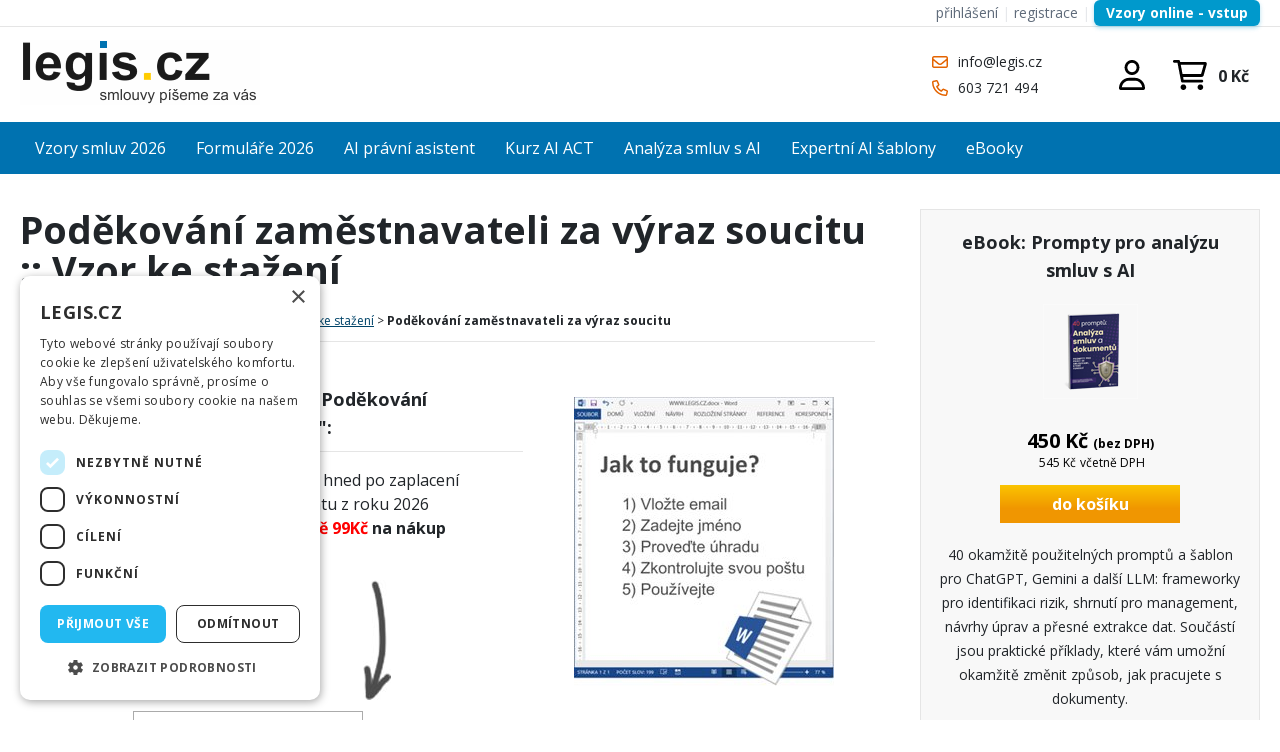

--- FILE ---
content_type: text/html; charset=utf-8
request_url: https://www.legis.cz/Samostatne-vzory/Pouziti/Porozumeni/Podekovani-zamestnavateli-za-vyraz-soucitu
body_size: 20195
content:
<!DOCTYPE html PUBLIC "-//W3C//DTD XHTML 1.0 Transitional//EN" "http://www.w3.org/TR/xhtml1/DTD/xhtml1-transitional.dtd">
<html xmlns="http://www.w3.org/1999/xhtml" >
<head id="head"><title>
	Poděkov&#225;n&#237; zaměstnavateli za v&#253;raz soucitu, Vzory a smlouvy LEGIS
</title><meta name="description" content="Poděkování zaměstnavateli za výraz soucitu, Smlouvy, vzory, podání, vzory smluv, GDPR, LEGIS.CZ" /> 
<meta http-equiv="content-type" content="text/html; charset=UTF-8" /> 
<meta http-equiv="pragma" content="no-cache" /> 
<meta http-equiv="content-style-type" content="text/css" /> 
<meta http-equiv="content-script-type" content="text/javascript" /> 
<meta name="keywords" content="vzory smluv, reklamace, zákony, formuláře, životopis, domácí a podnikový právník, firemní právník, GDPR, vzory GDPR, 2025, Poděkování zaměstnavateli za výraz soucitu, LEGIS.CZ" /> 
<link href="/CMSPages/GetResource.ashx?stylesheetname=LEG-StandardNEW" type="text/css" rel="stylesheet"/> 
<meta name="robots" content="index, follow, all" />
<meta name="viewport" content="width=device-width, initial-scale=1.0, minimum-scale=1.0, maximum-scale=1.0, user-scalable=no" />


<!-- reklama seznam -->
<script type="text/javascript" src="https://c.seznam.cz/js/rc.js"></script>
<script>
  window.sznIVA.IS.updateIdentities({
    eid: null /* email či zahashovaný email*/
  });

  var retargetingConf = {
    rtgId: 11212,
    consent: 1 /* souhlas od návštěvníka na odeslání retargetingového hitu, povolené hodnoty: 0 (není souhlas) nebo 1 (je souhlas) */
  };
  window.rc.retargetingHit(retargetingConf);
</script>

<!-- cockie script --> 
<script type="text/javascript" charset="UTF-8" src="//cdn.cookie-script.com/s/13431bd8226f5242811acf02057a9a99.js"></script>

<!-- google analytics 4 --> 
<script async src="https://www.googletagmanager.com/gtag/js?id=G-0WJ5YDH80R"></script>
<script>
  window.dataLayer = window.dataLayer || [];
  function gtag(){dataLayer.push(arguments);}
  gtag('js', new Date());

  gtag('config', 'G-0WJ5YDH80R');
</script>

<!-- google adsense  
<script async src="https://pagead2.googlesyndication.com/pagead/js/adsbygoogle.js?client=ca-pub-8950233686344340"
     crossorigin="anonymous"></script>
-->

<link rel="preconnect" href="https://fonts.googleapis.com">
<link rel="preconnect" href="https://fonts.gstatic.com" crossorigin>
<link href="https://fonts.googleapis.com/css2?family=Open+Sans:wght@300;400;700&display=swap" rel="stylesheet">


<link rel="apple-touch-icon" sizes="180x180" href="https://www.legis.cz/Soubory/ikonyfav/apple-touch-icon.png">
<link rel="icon" type="image/png" sizes="32x32" href="https://www.legis.cz/Soubory/ikonyfav/favicon-32x32.png">
<link rel="icon" type="image/png" sizes="16x16" href="https://www.legis.cz/Soubory/ikonyfav/favicon-16x16.png"> 
<link href="/favicon.ico" type="image/x-icon" rel="shortcut icon"/> 
<link href="/favicon.ico" type="image/x-icon" rel="icon"/> 
<link href="/CMSPages/GetResource.ashx?stylesheetfile=/App_Themes/LEG-StandardNEW/bxslider/jquery.bxslider.css" type="text/css" rel="stylesheet" /><script src="https://ajax.googleapis.com/ajax/libs/jquery/3.1.1/jquery.min.js"></script>
<script src="/CMSScripts/Custom/NC_scrolling.js"></script></head>
<body class="LTR Safari Chrome Safari131 Chrome131 CSCZ ContentBody" >
    <form method="post" action="/Samostatne-vzory/Pouziti/Porozumeni/Podekovani-zamestnavateli-za-vyraz-soucitu.aspx" onsubmit="javascript:return WebForm_OnSubmit();" id="form">
<div class="aspNetHidden">
<input type="hidden" name="manScript_HiddenField" id="manScript_HiddenField" value="" />
<input type="hidden" name="__EVENTTARGET" id="__EVENTTARGET" value="" />
<input type="hidden" name="__EVENTARGUMENT" id="__EVENTARGUMENT" value="" />
<input type="hidden" name="__VIEWSTATE" id="__VIEWSTATE" value="/[base64]/[base64]/[base64]/[base64]" />
</div>

<script type="text/javascript">
//<![CDATA[
var theForm = document.forms['form'];
if (!theForm) {
    theForm = document.form;
}
function __doPostBack(eventTarget, eventArgument) {
    if (!theForm.onsubmit || (theForm.onsubmit() != false)) {
        theForm.__EVENTTARGET.value = eventTarget;
        theForm.__EVENTARGUMENT.value = eventArgument;
        theForm.submit();
    }
}
//]]>
</script>


<script src="/WebResource.axd?d=P5KT5K91evczzwDITC0E939HfZQhQ_m5ae3ehCvkHbgQGWXzIkA5qLAiBRrQuTy0G2H0JFQpEgRA6ilLcSuM7KOOAa2TQfB9yB1-6sqrgMU1&amp;t=638628279619783110" type="text/javascript"></script>

<input type="hidden" name="lng" id="lng" value="cs-CZ" />
<script type="text/javascript">
	//<![CDATA[

function PM_Postback(param) { if (window.top.HideScreenLockWarningAndSync) { window.top.HideScreenLockWarningAndSync(1080); }__doPostBack('m',param); }
function PM_Callback(param, callback, ctx) { if (window.top.HideScreenLockWarningAndSync) { window.top.HideScreenLockWarningAndSync(1080); }WebForm_DoCallback('m',param,callback,ctx,null,true); }
//]]>
</script><script src="/CMSPages/GetResource.ashx?scriptfile=%2fCMSScripts%2fCustom%2fheader-mobile-menu.js" type="text/javascript"></script>
<script src="/ScriptResource.axd?d=eLoBc19ZzPWSJIUnrllwNZTi3ZjtE6qIq8LmKjX8UzT1yBE8CeZLh94KG19Yj_n7SSD9yBTG7iWA3TaXOpp1q6r1t3QT8F4rcGmKyJS8KPHZwkFgiSGSM4lMiyUYgxN8pynQT-mroquKjlIgzY9qS_mg0AjeXPF_WRukyWyTPNk1&amp;t=ffffffffc7a8e318" type="text/javascript"></script>
<script src="/ScriptResource.axd?d=3fuHAn-gkgO80HOTWm_qjtC5M2fuw3uuGoiYdtfc_XsZjr6jpSxcSqeW4gl8ZzVKZrlQvirhraauSF6U9iynwYAOhw8Y5LBI2JPkoY80j4im-kIM_r9lj4LfL18RwMAK0&amp;t=3a1336b1" type="text/javascript"></script>
<script src="/ScriptResource.axd?d=Yx7QbjL3iVHsP8bswSwGzdD0omjVdauPJUEvgzKkUT4rXtU7h8fH6nejfsS3rdVHEh4q9s0Ut8bX7_1q-s5X6aoU8MhE9eF617_qpabIWxpuIcfr8pHcXxk0IfNk3LOfjI7Kx_dixGVXB0uwAQ1kZA2&amp;t=3a1336b1" type="text/javascript"></script>
<script type="text/javascript">
//<![CDATA[
function WebForm_OnSubmit() {
if (typeof(ValidatorOnSubmit) == "function" && ValidatorOnSubmit() == false) return false;
return true;
}
//]]>
</script>

<div class="aspNetHidden">

	<input type="hidden" name="__VIEWSTATEGENERATOR" id="__VIEWSTATEGENERATOR" value="A5343185" />
</div>
    <script type="text/javascript">
//<![CDATA[
Sys.WebForms.PageRequestManager._initialize('manScript', 'form', ['tp$lt$ctl04$ShoppingCartMiniPreview$upnlAjax','','tp$lt$ctl06$pageplaceholder$p$lt$ctl02$repeater$repItems$ctl00$ctl00$cartItemSelector$upnlAjax','','tp$lt$ctl06$pageplaceholder$p$lt$ctl02$repeater$repItems$ctl01$ctl00$cartItemSelector$upnlAjax','','tp$lt$ctl06$pageplaceholder$p$lt$ctl02$repeater$repItems$ctl02$ctl00$cartItemSelector$upnlAjax','','tp$lt$ctl06$pageplaceholder$p$lt$ctl03$randomDocument$repElem$ctl00$ctl00$cartItemSelector$upnlAjax','','tctxM',''], [], [], 90, '');
//]]>
</script>
<div id="CMSHeaderDiv">
	<!-- -->
</div>
    <div id="ctxM">

</div>
    
<header>
  <div class="BlockWrap HeaderTop">
    <div class="BlockContent">
      <a href="/Pomocne-stranky/Prihlasit" style="color: #5f6b7a; text-decoration: none; font-weight: 500;">přihlášení</a>&nbsp;<span style="color: #e6e8eb;">|</span> <a href="/Pomocne-stranky/Vytvorit-ucet" style="color: #5f6b7a; text-decoration: none; font-weight: 500;">registrace</a>&nbsp;<!-- Oddělovač --><span style="color: #e6e8eb;">|</span> <!-- Tlačítko pro přihlášení --><a href="/Online-PDP/PrihlasitOnline" style="
        background: #0099cc; 
        color: white; 
        padding: 5px 12px; /* Výška je dána paddingem (5px horní + 5px dolní) */
        border-radius: 6px; 
        text-decoration: none; 
        font-weight: 600; 
        font-size: 0.85rem;
        transition: background 0.2s;
        box-shadow: 0 2px 4px rgba(0, 153, 204, 0.3);
        display: inline-block;
        line-height: 1.2; /* Důležité pro menší výšku */
    ">Vzory online - vstup</a> 




    </div>    
  </div>
  
  <div class="BlockWrap Header">
    <div class="BlockContent">   
      <a class="HeaderLogo" href="/" title=""><img src="/App_Themes/LEG-StandardNEW/Images/legis-logo.png" alt="Vzory, smlouvy, formuláře"></a>
      <div class="HeaderSearch">
        
      </div>   
      <div class="HeaderContacts">
        <a href="mailto:info@legis.cz" class="LinkMail">info@legis.cz</a>
<a href="tel:+420603721494" class="LinkTel">603 721 494</a>
      </div>      
      <div class="CartUserGroup">
        <div class="HeaderSearchBtn"></div>
        <div class="HeaderUser">
          <a class="UserButton UserNotSigned" href="/prihlasit" title="přihlásit se"></a>
        </div>        
        <div class="HeaderCart">
          <div id="p_lt_ctl04_ShoppingCartMiniPreview_upnlAjax">
	
        <table cellspacing="0" class="_div">
            <tr>
                <td style="padding-right: 5px;">
                    
                    
                    <a id="p_lt_ctl04_ShoppingCartMiniPreview_lnkShoppingCart" class="ShoppingCartLink" href="/Nakupni-kosik">/nakupni-kosik</a>
                    
                    
                </td>
            </tr>
            
                <tr>
                    <td align="right" style="padding-right: 5px;">
                        <span id="p_lt_ctl04_ShoppingCartMiniPreview_lblTotalPriceTitle" class="SmallTextLabel">0 Kč</span>
                    </td>
                </tr>
            
        </table>
    
</div>

        </div>          
      </div>
    </div>
  </div>
  
  <div class="BlockWrap HeaderMenu">
    <div class="BlockContent">
      <div class="MenuBtn">
  <div class="MenuBtnBurger"></div>
  <div class="MenuBtnText">Menu</div>
</div>
	<ul class="CMSListMenuUL" id="HeaderMenu">
		<li class="CMSListMenuLIfirst" style=""><a href="/Vzory-smluv" class="CMSListMenuLink" style="" title="Vzory smluv 2026" >Vzory smluv 2026</a></li>
		<li class="CMSListMenuLI"><a href="/Formulare" class="CMSListMenuLink" title="Formul&#225;ře 2026" >Formuláře 2026</a></li>
		<li class="CMSListMenuLI"><a href="/AI-pravni-asistent" class="CMSListMenuLink" title="AI pr&#225;vn&#237; asistent" >AI právní asistent</a></li>
		<li class="CMSListMenuLI" style=""><a href="/Kurz-AI-ACT" class="CMSListMenuLink" style="" title="Kurz AI ACT" >Kurz AI ACT</a></li>
		<li class="CMSListMenuLI" style=""><a href="/Prompty-pro-analyzu-smluv" class="CMSListMenuLink" style="" title="Anal&#253;za smluv s AI" >Analýza smluv s AI</a></li>
		<li class="CMSListMenuLI" style=""><a href="/Tajne-frameworky-pro-AI" class="CMSListMenuLink" style="" title="Expertn&#237; AI šablony" >Expertní AI šablony</a></li>
		<li class="CMSListMenuLIlast" style=""><a href="/eBooky" class="CMSListMenuLink" style="" title="eBooky" >eBooky</a></li>
	</ul>


    </div>    
  </div>
</header>  

<main class="BlockWrap MainContent">
  <div class="BlockContent">
    

<div class="TeloCenter">
  <h1>Poděkování zaměstnavateli za výraz soucitu :: Vzor ke stažení</h1>
  
<span style="font-size:12px;"><a alt="Z Poděkování zaměstnavateli za výraz soucitu na úvod" href="/">Úvod (vzory a smlouvy)</a>&nbsp;&gt;&nbsp;<a alt="Z Poděkování zaměstnavateli za výraz soucitu v aplikaci vzory smluv" href="/Vzory-smluv">Vzory smluv na CD</a>&nbsp;&gt;&nbsp;<a href="/Samostatne-vzory">Vzory ke stažení</a>&nbsp;&gt; <strong>Poděkování zaměstnavateli za výraz soucitu</strong></span>
<hr />
<table align="left" border="0" cellpadding="10" cellspacing="10" style="width: 100%">
	<tbody>
		<tr>
			<td style="vertical-align: top; width: 60%;">
				<h2>
					Získejte okamžitě funkční vzor &quot;Poděkování zaměstnavateli za výraz soucitu&quot;:</h2>
				<hr />
				<ul>
					<li>
						vzor i fakturu dostanete emailem hned po zaplacení</li>
					<li>
						posíláme poslední verzi dokumentu z roku 2026</li>
					<li>
						<strong><span style="color:#ff0000;">a navíc přidáme slevu v hodnotě 99Kč</span> na nákup kompletu 2200 vzorů</strong></li>
				</ul>
				<div style="text-align: center; margin-left: 200px;">
					<img alt="{%25CurrentDocument%25} ke stažení" src="/Soubory/ObsahIMG/samostatny-vzor-sipka.aspx?width=28&amp;height=120" style="width: 28px; height: 120px;" /></div>
			</td>
			<td>
				<div style="text-align: center;">
					<br />
					<img alt="Jak stáhnout {%25CurrentDocument%25}" src="/Soubory/ObsahIMG/samstatny-vzor-postup.aspx?width=260&amp;height=289" style="width: 260px; height: 289px;" /></div>
			</td>
		</tr>
	</tbody>
</table>



  
  <div class="KoupitVzor">
    
<table>
    <tr>
        <td>E-mail:</td>
        <td> <input name="p$lt$ctl06$pageplaceholder$p$lt$ctl01$usercontrol1$userControlElem$txtEmail" type="text" id="p_lt_ctl06_pageplaceholder_p_lt_ctl01_usercontrol1_userControlElem_txtEmail" style="width:200px;" />
<span id="p_lt_ctl06_pageplaceholder_p_lt_ctl01_usercontrol1_userControlElem_RequiredFieldValidator1" style="color:Red;visibility:hidden;">povinné</span>
        </td>
    </tr>
    <tr>
        <td>Jméno:</td>
        <td>
            <input name="p$lt$ctl06$pageplaceholder$p$lt$ctl01$usercontrol1$userControlElem$txtJmeno" type="text" id="p_lt_ctl06_pageplaceholder_p_lt_ctl01_usercontrol1_userControlElem_txtJmeno" style="width:200px;" />
            <span id="p_lt_ctl06_pageplaceholder_p_lt_ctl01_usercontrol1_userControlElem_RequiredFieldValidator2" style="color:Red;visibility:hidden;">povinné</span>
        </td>
    </tr>

        <tr>
    <td>Opište text:</td>
    <td>
        <img src="/CMSWebparts/NC/CaptchaHandler.ashx" alt="Captcha" />
        <br />
        <input name="p$lt$ctl06$pageplaceholder$p$lt$ctl01$usercontrol1$userControlElem$txtCaptcha" type="text" id="p_lt_ctl06_pageplaceholder_p_lt_ctl01_usercontrol1_userControlElem_txtCaptcha" style="width:200px;" />
        <span id="p_lt_ctl06_pageplaceholder_p_lt_ctl01_usercontrol1_userControlElem_RequiredFieldValidatorCaptcha" style="color:Red;visibility:hidden;">povinné</span>
    </td>
</tr>

    <tr>
        <td colspan="2"><span id="p_lt_ctl06_pageplaceholder_p_lt_ctl01_usercontrol1_userControlElem_lblError"></span></td>
    </tr>

   

    <tr>
        <td colspan="2">
<input type="submit" name="p$lt$ctl06$pageplaceholder$p$lt$ctl01$usercontrol1$userControlElem$btnOrder" value="Koupit vzor a zaplatit kartou za 99,- Kč" onclick="javascript:WebForm_DoPostBackWithOptions(new WebForm_PostBackOptions(&quot;p$lt$ctl06$pageplaceholder$p$lt$ctl01$usercontrol1$userControlElem$btnOrder&quot;, &quot;&quot;, true, &quot;form01&quot;, &quot;&quot;, false, false))" id="p_lt_ctl06_pageplaceholder_p_lt_ctl01_usercontrol1_userControlElem_btnOrder" />

        </td>
    </tr>
</table>
&nbsp;<br />
 

<br />

<br />



  </div>  
    
    <p style="margin-left: 50px; font-size: 13px;">
  Vzor s názvem "Poděkování zaměstnavateli za výraz soucitu" dostanete v našem posledním vydání pro rok 2026 ve formátu RTF. Stisknutím tlačítka "Koupit vzor a zaplatit kartou" přejdete na platební bránu pro dokončení této objednávky:<br /></p>


  <div style="margin-left: 120px; font-size: 13px;">
  <u>Náhled objednávky:</u><br />
  &nbsp;&nbsp;Objednávající: Vaše jméno a email<br />
  &nbsp;&nbsp;Prodávající: LEGIS.CZ s.r.o.<br />
  &nbsp;&nbsp;Produkt: Vzor Poděkování zaměstnavateli za výraz soucitu (2026)<br />
  &nbsp;&nbsp;Datum nákupu: 24.01.2026 4:24:15<br />
  &nbsp;&nbsp;Cena celkem: 99 Kč<br />
  &nbsp;&nbsp;(Rozpis: 81,80Kč bez DPH + 21% DPH 17,20Kč = celkem 99Kč)
  </div>
  <br />
  <p style="margin-left: 50px; font-size: 13px;">
  Platba je rychlá a bezpečná, provádíte ji platební kartou s využitím platební brány ČSOB a.s.. Vyúčtování najdete na svém bankovním výpisu, fakturu i vzor "Poděkování zaměstnavateli za výraz soucitu" ve svém emailu.<br /><br />
  Vzor "Poděkování zaměstnavateli za výraz soucitu" obsahuje formální úpravy, konstrukci pro vypracování finálního dokumentu a povinné náležitosti. Vzor neobsahuje podrobnosti o vašem konkrétním případu, nemusí přesně odpovídat právnímu stavu, ve kterém se nacházíte. Vzory smluv a dokumentů slouží jako vodítko pro sestavení konečného dokumentu, jakým může být právě situace pro dokument Poděkování zaměstnavateli za výraz soucitu. Vzor Poděkování zaměstnavateli za výraz soucitu je řízen právem účinným v roce 2026 a pokud potřebujete kompletnější rozsah a navazující dokumenty, pak doporučujeme využít nejoblíbenějšího produktu Smlouvy a vzory podání 2026.<br /><br />

    <br />
    <br />
    
  Platby technicky zajišťuje ČSOB a.s., obsah distribuuje LEGIS.CZ s.r.o. Cena služby je 99 Kč vč. DPH bez ohledu na druh, formu zpracování nebo rozsah obsaženého textu. Služba nenahrazuje kvalifikovanou právní pomoc, poskytnutí předlohy "Poděkování zaměstnavateli za výraz soucitu" není dodáváno ve smyslu poradenské služby právního charakteru - v případě potřeby tvorby finálního dokumentu na míru se obraťte na svou advokátní kancelář; vzory jednorázovou platbu jsou poskytovány úhrnkem a provozovatel webu neodpovídá za jejich použití uživatelem ani za následky z takového jednání plynoucí. Odesláním platby objednatel (firma, podnikatel) souhlasí s obchodními podmínkami nebo se spotřebitel seznámil s přednákupními informacemi a jejím obsahem souhlasí, vč. způsobu dodání emailem. V případě potíží se stažením zaplaceného vzoru Poděkování zaměstnavateli za výraz soucitu kontaktujte LEGIS.CZ s.r.o., pokud nebude platba realizována nebo bude chybná, kontaktujte technického správce. Provedením platby nelze vzor "Poděkování zaměstnavateli za výraz soucitu" vrátit. Proto se na nás obracejte v případě jakýchkoli dotazů před uskutečněním nákupu. Služba je jednorázovou službou spočívající v poskytnutí vzoru z redakční databáze společnosti LEGIS.CZ s.r.o. bez dalšího závazku dodavatele.<br /><br />
    <br />
</p>

  <h2>Nestačí vám jeden vzor? Máme pro vás kompletní kancelář, 2200 předloh se <a href="/Vzory-smluv">vzory smluv</a>:</h2>
  <a href="/Vzory-smluv"><img alt="Vzor Poděkování zaměstnavateli za výraz soucitu v programu" src="/Soubory/ObsahIMG/web-hlavni-banner.aspx" /></a><br />
  <br>
  <hr>
  <!---
  <h2>Postup stažení:</h2>
  <img alt="Postup stažení vzoru Poděkování zaměstnavateli za výraz soucitu" src="/Soubory/ObsahIMG/infografika-vzory-2.jpg" />
  <br />
  --->

<div class="ProduktyCtverceWrap">



<div class="ProduktCtverecOneWrap">
  <div class="ProduktCtverecOne">
    <h2><a href="/Vzory-smluv-online" title="SW Vzory smluv 2026 ONLINE">SW Vzory smluv 2026 ONLINE</a></h2>
    <div class="ProduktCtverecImage"><a href="/Vzory-smluv-online" title="SW Vzory smluv 2026 ONLINE"><img src="/getmetafile/44ad4697-f619-4823-8f21-d322bb69468d/web-produkt-maly-box-online.aspx;.xml;;.php?maxsidesize=95" border="0" alt="SW Vzory smluv 2026 ONLINE" title="SW Vzory smluv 2026 ONLINE" /></a></div>
    <div class="ProduktCtverecContentWrap">
      <div class="ProduktCtverecPriceEtc">
        <div id="p_lt_ctl06_pageplaceholder_p_lt_ctl02_repeater_repItems_ctl00_ctl00_cartItemSelector_upnlAjax">
	
        <div id="p_lt_ctl06_pageplaceholder_p_lt_ctl02_repeater_repItems_ctl00_ctl00_cartItemSelector_pnlContainer" class="CartItemSelectorContainer">
		


            





	    

		






	

            


         



  <div class="ProduktDetailPriceEtc">
    <div class="Price">
            <div id="p_lt_ctl06_pageplaceholder_p_lt_ctl02_repeater_repItems_ctl00_ctl00_cartItemSelector_pnlPrice" class="TotalPriceContainer">
			
                <span id="p_lt_ctl06_pageplaceholder_p_lt_ctl02_repeater_repItems_ctl00_ctl00_cartItemSelector_lblPrice" class="TotalPriceLabel">Cena:</span>
                <span id="p_lt_ctl06_pageplaceholder_p_lt_ctl02_repeater_repItems_ctl00_ctl00_cartItemSelector_lblPriceValue" class="TotalPrice">1400 Kč</span><br />
                <span id="p_lt_ctl06_pageplaceholder_p_lt_ctl02_repeater_repItems_ctl00_ctl00_cartItemSelector_lblPriceWithoutVat" class="PriceDetailsWithoutVat">(bez DPH)</span><br />
                
                <div class="PriceWithVATContainer">
                <span id="p_lt_ctl06_pageplaceholder_p_lt_ctl02_repeater_repItems_ctl00_ctl00_cartItemSelector_lblPriceValueWithVat" class="TotalPriceWithVat">1694 Kč</span>
                <span id="p_lt_ctl06_pageplaceholder_p_lt_ctl02_repeater_repItems_ctl00_ctl00_cartItemSelector_lblPriceWithVat" class="PriceDetailsWithVat">včetně DPH</span>
                </div>                
            
		</div>
    </div>
      

    
  </div>  
  <div class="AddToCartBtn">

            <div id="p_lt_ctl06_pageplaceholder_p_lt_ctl02_repeater_repItems_ctl00_ctl00_cartItemSelector_pnlButton" class="AddToCartContainer">
			
                
                
                
                
                
                
                
                
                
                <a id="p_lt_ctl06_pageplaceholder_p_lt_ctl02_repeater_repItems_ctl00_ctl00_cartItemSelector_lnkAdd" class="AddToCartLink" href="javascript:WebForm_DoPostBackWithOptions(new WebForm_PostBackOptions(&quot;p$lt$ctl06$pageplaceholder$p$lt$ctl02$repeater$repItems$ctl00$ctl00$cartItemSelector$lnkAdd&quot;, &quot;&quot;, true, &quot;&quot;, &quot;&quot;, false, true))">do košíku</a>
                
                <div class="Availability">
                  skladem
                </div>                
            
		</div>

  </div>
  <div class="Cleaner"></div>


        
	</div>
        
<script type="text/javascript">
	//<![CDATA[
function ShoppingCartItemAddedHandler(message) { alert(message); }
//]]>
</script>
    
</div>

      </div>    
      
    </div>
    <div class="ProduktCtverecDescription">
      ONLINE přístup k 2000+ vzorům smluv a podání. Určeno pro Windows, Apple i Linux. Volitelná doba přístupu k databázi.<br />
<br />
<span style="color:#008000;"><strong>Aktualizace + BONUSY</strong></span><br />
<span style="color:#000000;"><strong>AI balíček v ceně až&nbsp;</strong></span><span style="color: rgb(255, 0, 0);"><strong>13.000 Kč</strong></span><br />
<span style="color:#000000;"><strong>ZDARMA</strong></span>    
    </div>
  </div>
</div>


<div class="ProduktCtverecOneWrap">
  <div class="ProduktCtverecOne">
    <h2><a href="/eBooky/Prompty-pro-analyzu-smluv" title="eBook: Prompty pro analýzu smluv s AI">eBook: Prompty pro analýzu smluv s AI</a></h2>
    <div class="ProduktCtverecImage"><a href="/eBooky/Prompty-pro-analyzu-smluv" title="eBook: Prompty pro analýzu smluv s AI"><img src="/getmetafile/206f0a4e-eeda-4c1e-9244-c07bc79eecf2/box-book-3.aspx;.xml;;.php?maxsidesize=95" border="0" alt="eBook: Prompty pro anal&#253;zu smluv s AI" title="eBook: Prompty pro anal&#253;zu smluv s AI" /></a></div>
    <div class="ProduktCtverecContentWrap">
      <div class="ProduktCtverecPriceEtc">
        <div id="p_lt_ctl06_pageplaceholder_p_lt_ctl02_repeater_repItems_ctl01_ctl00_cartItemSelector_upnlAjax">
	
        <div id="p_lt_ctl06_pageplaceholder_p_lt_ctl02_repeater_repItems_ctl01_ctl00_cartItemSelector_pnlContainer" class="CartItemSelectorContainer">
		


            





	    

		






	

            


         



  <div class="ProduktDetailPriceEtc">
    <div class="Price">
            <div id="p_lt_ctl06_pageplaceholder_p_lt_ctl02_repeater_repItems_ctl01_ctl00_cartItemSelector_pnlPrice" class="TotalPriceContainer">
			
                <span id="p_lt_ctl06_pageplaceholder_p_lt_ctl02_repeater_repItems_ctl01_ctl00_cartItemSelector_lblPrice" class="TotalPriceLabel">Cena:</span>
                <span id="p_lt_ctl06_pageplaceholder_p_lt_ctl02_repeater_repItems_ctl01_ctl00_cartItemSelector_lblPriceValue" class="TotalPrice">450 Kč</span><br />
                <span id="p_lt_ctl06_pageplaceholder_p_lt_ctl02_repeater_repItems_ctl01_ctl00_cartItemSelector_lblPriceWithoutVat" class="PriceDetailsWithoutVat">(bez DPH)</span><br />
                
                <div class="PriceWithVATContainer">
                <span id="p_lt_ctl06_pageplaceholder_p_lt_ctl02_repeater_repItems_ctl01_ctl00_cartItemSelector_lblPriceValueWithVat" class="TotalPriceWithVat">545 Kč</span>
                <span id="p_lt_ctl06_pageplaceholder_p_lt_ctl02_repeater_repItems_ctl01_ctl00_cartItemSelector_lblPriceWithVat" class="PriceDetailsWithVat">včetně DPH</span>
                </div>                
            
		</div>
    </div>
      

    
  </div>  
  <div class="AddToCartBtn">

            <div id="p_lt_ctl06_pageplaceholder_p_lt_ctl02_repeater_repItems_ctl01_ctl00_cartItemSelector_pnlButton" class="AddToCartContainer">
			
                
                
                
                
                
                
                
                
                
                <a id="p_lt_ctl06_pageplaceholder_p_lt_ctl02_repeater_repItems_ctl01_ctl00_cartItemSelector_lnkAdd" class="AddToCartLink" href="javascript:WebForm_DoPostBackWithOptions(new WebForm_PostBackOptions(&quot;p$lt$ctl06$pageplaceholder$p$lt$ctl02$repeater$repItems$ctl01$ctl00$cartItemSelector$lnkAdd&quot;, &quot;&quot;, true, &quot;&quot;, &quot;&quot;, false, true))">do košíku</a>
                
                <div class="Availability">
                  skladem
                </div>                
            
		</div>

  </div>
  <div class="Cleaner"></div>


        
	</div>
        
<script type="text/javascript">
	//<![CDATA[
function ShoppingCartItemAddedHandler(message) { alert(message); }
//]]>
</script>
    
</div>

      </div>    
      
    </div>
    <div class="ProduktCtverecDescription">
      40 okamžitě použitelných promptů a šablon pro ChatGPT, Gemini a další LLM: frameworky pro identifikaci rizik, shrnutí pro management, návrhy úprav a přesné extrakce dat. Součástí jsou praktické příklady, které vám umožní okamžitě změnit způsob, jak pracujete s dokumenty.     
    </div>
  </div>
</div>


<div class="ProduktCtverecOneWrap">
  <div class="ProduktCtverecOne">
    <h2><a href="/eBooky/Tajne-frameworky-pro-AI" title="eBook: Prompty, které opravdu fungují (AI)">eBook: Prompty, které opravdu fungují (AI)</a></h2>
    <div class="ProduktCtverecImage"><a href="/eBooky/Tajne-frameworky-pro-AI" title="eBook: Prompty, které opravdu fungují (AI)"><img src="/getmetafile/9735a40c-10c8-47c7-84f9-274ff346480f/box-book-2.aspx;.xml;;.php?maxsidesize=95" border="0" alt="eBook: Prompty, kter&#233; opravdu funguj&#237; (AI)" title="eBook: Prompty, kter&#233; opravdu funguj&#237; (AI)" /></a></div>
    <div class="ProduktCtverecContentWrap">
      <div class="ProduktCtverecPriceEtc">
        <div id="p_lt_ctl06_pageplaceholder_p_lt_ctl02_repeater_repItems_ctl02_ctl00_cartItemSelector_upnlAjax">
	
        <div id="p_lt_ctl06_pageplaceholder_p_lt_ctl02_repeater_repItems_ctl02_ctl00_cartItemSelector_pnlContainer" class="CartItemSelectorContainer">
		


            





	    

		






	

            


         



  <div class="ProduktDetailPriceEtc">
    <div class="Price">
            <div id="p_lt_ctl06_pageplaceholder_p_lt_ctl02_repeater_repItems_ctl02_ctl00_cartItemSelector_pnlPrice" class="TotalPriceContainer">
			
                <span id="p_lt_ctl06_pageplaceholder_p_lt_ctl02_repeater_repItems_ctl02_ctl00_cartItemSelector_lblPrice" class="TotalPriceLabel">Cena:</span>
                <span id="p_lt_ctl06_pageplaceholder_p_lt_ctl02_repeater_repItems_ctl02_ctl00_cartItemSelector_lblPriceValue" class="TotalPrice">650 Kč</span><br />
                <span id="p_lt_ctl06_pageplaceholder_p_lt_ctl02_repeater_repItems_ctl02_ctl00_cartItemSelector_lblPriceWithoutVat" class="PriceDetailsWithoutVat">(bez DPH)</span><br />
                
                <div class="PriceWithVATContainer">
                <span id="p_lt_ctl06_pageplaceholder_p_lt_ctl02_repeater_repItems_ctl02_ctl00_cartItemSelector_lblPriceValueWithVat" class="TotalPriceWithVat">787 Kč</span>
                <span id="p_lt_ctl06_pageplaceholder_p_lt_ctl02_repeater_repItems_ctl02_ctl00_cartItemSelector_lblPriceWithVat" class="PriceDetailsWithVat">včetně DPH</span>
                </div>                
            
		</div>
    </div>
      

    
  </div>  
  <div class="AddToCartBtn">

            <div id="p_lt_ctl06_pageplaceholder_p_lt_ctl02_repeater_repItems_ctl02_ctl00_cartItemSelector_pnlButton" class="AddToCartContainer">
			
                
                
                
                
                
                
                
                
                
                <a id="p_lt_ctl06_pageplaceholder_p_lt_ctl02_repeater_repItems_ctl02_ctl00_cartItemSelector_lnkAdd" class="AddToCartLink" href="javascript:WebForm_DoPostBackWithOptions(new WebForm_PostBackOptions(&quot;p$lt$ctl06$pageplaceholder$p$lt$ctl02$repeater$repItems$ctl02$ctl00$cartItemSelector$lnkAdd&quot;, &quot;&quot;, true, &quot;&quot;, &quot;&quot;, false, true))">do košíku</a>
                
                <div class="Availability">
                  skladem
                </div>                
            
		</div>

  </div>
  <div class="Cleaner"></div>


        
	</div>
        
<script type="text/javascript">
	//<![CDATA[
function ShoppingCartItemAddedHandler(message) { alert(message); }
//]]>
</script>
    
</div>

      </div>    
      
    </div>
    <div class="ProduktCtverecDescription">
      V eBooku najdete šablony pro prompty pro ChatGPT, Gemini a další - frameworky pro rozhodování, plánování, marketing a měřitelné výsledky. Navíc, bonus expertní prompt v hodnotě 15000 Kč pro strategické rozhodování a všechno s příklady.    
    </div>
  </div>
</div>

<div class="Cleaner"></div>
</div>
</div>
<div class="TeloRight">
  <div class="ProduktyCtverceSideWrap">
<div class="ProduktCtverecSideOne">
  <h2>
    <a href="/eBooky/Prompty-pro-analyzu-smluv" title="eBook: Prompty pro analýzu smluv s AI">eBook: Prompty pro analýzu smluv s AI</a>
  </h2>
  <div class="ProduktCtverecSideContentWrap">
    <div class="ProduktCtverecSidePriceEtc">
            <div id="p_lt_ctl06_pageplaceholder_p_lt_ctl03_randomDocument_repElem_ctl00_ctl00_cartItemSelector_upnlAjax">
	
        <div id="p_lt_ctl06_pageplaceholder_p_lt_ctl03_randomDocument_repElem_ctl00_ctl00_cartItemSelector_pnlContainer" class="CartItemSelectorContainer">
		


            





	    

		






	

            


         



  <div class="ProduktDetailPriceEtc">
    <div class="Price">
            <div id="p_lt_ctl06_pageplaceholder_p_lt_ctl03_randomDocument_repElem_ctl00_ctl00_cartItemSelector_pnlPrice" class="TotalPriceContainer">
			
                <span id="p_lt_ctl06_pageplaceholder_p_lt_ctl03_randomDocument_repElem_ctl00_ctl00_cartItemSelector_lblPrice" class="TotalPriceLabel">Cena:</span>
                <span id="p_lt_ctl06_pageplaceholder_p_lt_ctl03_randomDocument_repElem_ctl00_ctl00_cartItemSelector_lblPriceValue" class="TotalPrice">450 Kč</span><br />
                <span id="p_lt_ctl06_pageplaceholder_p_lt_ctl03_randomDocument_repElem_ctl00_ctl00_cartItemSelector_lblPriceWithoutVat" class="PriceDetailsWithoutVat">(bez DPH)</span><br />
                
                <div class="PriceWithVATContainer">
                <span id="p_lt_ctl06_pageplaceholder_p_lt_ctl03_randomDocument_repElem_ctl00_ctl00_cartItemSelector_lblPriceValueWithVat" class="TotalPriceWithVat">545 Kč</span>
                <span id="p_lt_ctl06_pageplaceholder_p_lt_ctl03_randomDocument_repElem_ctl00_ctl00_cartItemSelector_lblPriceWithVat" class="PriceDetailsWithVat">včetně DPH</span>
                </div>                
            
		</div>
    </div>
      

    
  </div>  
  <div class="AddToCartBtn">

            <div id="p_lt_ctl06_pageplaceholder_p_lt_ctl03_randomDocument_repElem_ctl00_ctl00_cartItemSelector_pnlButton" class="AddToCartContainer">
			
                
                
                
                
                
                
                
                
                
                <a id="p_lt_ctl06_pageplaceholder_p_lt_ctl03_randomDocument_repElem_ctl00_ctl00_cartItemSelector_lnkAdd" class="AddToCartLink" href="javascript:WebForm_DoPostBackWithOptions(new WebForm_PostBackOptions(&quot;p$lt$ctl06$pageplaceholder$p$lt$ctl03$randomDocument$repElem$ctl00$ctl00$cartItemSelector$lnkAdd&quot;, &quot;&quot;, true, &quot;&quot;, &quot;&quot;, false, true))">do košíku</a>
                
                <div class="Availability">
                  skladem
                </div>                
            
		</div>

  </div>
  <div class="Cleaner"></div>


        
	</div>
        
<script type="text/javascript">
	//<![CDATA[
function ShoppingCartItemAddedHandler(message) { alert(message); }
//]]>
</script>
    
</div>

    </div>    
    <div class="ProduktCtverecSideImage">
      <img src="/getmetafile/206f0a4e-eeda-4c1e-9244-c07bc79eecf2/box-book-3.aspx;.xml;;.php?maxsidesize=95" border="0" alt="eBook: Prompty pro anal&#253;zu smluv s AI" title="eBook: Prompty pro anal&#253;zu smluv s AI" />      
    </div>
    <div class="Cleaner"></div>
  </div>
  <div class="ProduktCtverecSideDescription">
    40 okamžitě použitelných promptů a šablon pro ChatGPT, Gemini a další LLM: frameworky pro identifikaci rizik, shrnutí pro management, návrhy úprav a přesné extrakce dat. Součástí jsou praktické příklady, které vám umožní okamžitě změnit způsob, jak pracujete s dokumenty.     
  </div>
</div>






</div><div class="Kontejner Modry">
  <p class="title">Aktuality</p>
  <div class="KontejnerContent">
    
<div class="NewsOneSide">
  <div class="NewsOneSideDatum">
    19.01.2026
  </div>
  <a href="/Aktuality/US-potvrdil-pravidla-pro-prevody-Jak-z-nich-tezit">ÚS potvrdil pravidla pro převody. Jak z nich těžit a nespálit se</a>
</div><div class="NewsOneSide">
  <div class="NewsOneSideDatum">
    19.01.2026
  </div>
  <a href="/Aktuality/Past-rychlych-smluv-v-roce-2026">Past rychlých smluv v roce 2026</a>
</div><div class="NewsOneSide">
  <div class="NewsOneSideDatum">
    16.01.2026
  </div>
  <a href="/Aktuality/Prijdte-na-nas-kurz-AI-ACT">Přijďte na náš kurz AI ACT</a>
</div><div class="NewsOneSide">
  <div class="NewsOneSideDatum">
    07.01.2026
  </div>
  <a href="/Aktuality/Nove-vzory-k-dorucovani-pisemnosti-zamestnancum-20">Nové vzory k doručování písemností zaměstnancům 2026</a>
</div><div class="NewsOneSide">
  <div class="NewsOneSideDatum">
    02.01.2026
  </div>
  <a href="/Aktuality/22-klicovych-dokumentu-pro-nove-rodinne-pravo-2026">22 klíčových dokumentů pro nové rodinné právo 2026</a>
</div>

  </div>
</div>
</div>    
<div class="TeloLeft">
  <div class="Kontejner Sedy">
  <p class="title">Samostatné vzory</p>
  <div class="KontejnerContent">
    <div style=" width: 100%;">
	<ul class="CMSListMenuUL" id="MenuLeft">
		<li class="CMSListMenuLI MenuPolDruh" style=""><a href="/Samostatne-vzory/Druh" class="CMSListMenuLink" style="" title="Druh" >Druh</a></li>
		<li class="CMSListMenuHighlightedLI MenuPolPouziti" style=""><a href="/Samostatne-vzory/Pouziti" class="CMSListMenuLinkHighlighted" style="" title="Použit&#237;" >Použit&#237;</a>
		<ul class="CMSListMenuUL">
			<li class="CMSListMenuLIfirst"><a href="/Samostatne-vzory/Pouziti/Akceptace" class="CMSListMenuLink" title="Akceptace" >Akceptace</a></li>
			<li class="CMSListMenuLI"><a href="/Samostatne-vzory/Pouziti/Akcie-a-CP" class="CMSListMenuLink" title="Akcie a CP" >Akcie a CP</a></li>
			<li class="CMSListMenuLI"><a href="/Samostatne-vzory/Pouziti/Autorske-dilo" class="CMSListMenuLink" title="Autorsk&#233; d&#237;lo" >Autorsk&#233; d&#237;lo</a></li>
			<li class="CMSListMenuLI"><a href="/Samostatne-vzory/Pouziti/Bezpecnost" class="CMSListMenuLink" title="Bezpečnost" >Bezpečnost</a></li>
			<li class="CMSListMenuLI"><a href="/Samostatne-vzory/Pouziti/Budouci-akty" class="CMSListMenuLink" title="Budouc&#237; akty" >Budouc&#237; akty</a></li>
			<li class="CMSListMenuLI"><a href="/Samostatne-vzory/Pouziti/Byty" class="CMSListMenuLink" title="Byty" >Byty</a></li>
			<li class="CMSListMenuLI"><a href="/Samostatne-vzory/Pouziti/Cestne-prohlaseni" class="CMSListMenuLink" title="Čestn&#233; prohl&#225;šen&#237;" >Čestn&#233; prohl&#225;šen&#237;</a></li>
			<li class="CMSListMenuLI"><a href="/Samostatne-vzory/Pouziti/Chyby-a-omyly" class="CMSListMenuLink" title="Chyby a omyly" >Chyby a omyly</a></li>
			<li class="CMSListMenuLI"><a href="/Samostatne-vzory/Pouziti/Dane" class="CMSListMenuLink" title="Daně" >Daně</a></li>
			<li class="CMSListMenuLI"><a href="/Samostatne-vzory/Pouziti/Darovani-a-dary" class="CMSListMenuLink" title="Darov&#225;n&#237; a dary" >Darov&#225;n&#237; a dary</a></li>
			<li class="CMSListMenuLI"><a href="/Samostatne-vzory/Pouziti/Dedictvi" class="CMSListMenuLink" title="Dědictv&#237;" >Dědictv&#237;</a></li>
			<li class="CMSListMenuLI"><a href="/Samostatne-vzory/Pouziti/Delegace" class="CMSListMenuLink" title="Delegace" >Delegace</a></li>
			<li class="CMSListMenuLI"><a href="/Samostatne-vzory/Pouziti/Dilo" class="CMSListMenuLink" title="D&#237;lo" >D&#237;lo</a></li>
			<li class="CMSListMenuLI"><a href="/Samostatne-vzory/Pouziti/Dodatky-smluv" class="CMSListMenuLink" title="Dodatky smluv" >Dodatky smluv</a></li>
			<li class="CMSListMenuLI"><a href="/Samostatne-vzory/Pouziti/Dohody" class="CMSListMenuLink" title="Dohody" >Dohody</a></li>
			<li class="CMSListMenuLI"><a href="/Samostatne-vzory/Pouziti/Dolozky-do-smluv" class="CMSListMenuLink" title="Doložky do smluv" >Doložky do smluv</a></li>
			<li class="CMSListMenuLI"><a href="/Samostatne-vzory/Pouziti/Doplneni" class="CMSListMenuLink" title="Doplněn&#237;" >Doplněn&#237;</a></li>
			<li class="CMSListMenuLI"><a href="/Samostatne-vzory/Pouziti/Doporuceni" class="CMSListMenuLink" title="Doporučen&#237;" >Doporučen&#237;</a></li>
			<li class="CMSListMenuLI"><a href="/Samostatne-vzory/Pouziti/Drazby" class="CMSListMenuLink" title="Dražby" >Dražby</a></li>
			<li class="CMSListMenuLI"><a href="/Samostatne-vzory/Pouziti/Exekuce" class="CMSListMenuLink" title="Exekuce" >Exekuce</a></li>
			<li class="CMSListMenuLI"><a href="/Samostatne-vzory/Pouziti/Formulare" class="CMSListMenuLink" title="Formul&#225;ře" >Formul&#225;ře</a></li>
			<li class="CMSListMenuLI"><a href="/Samostatne-vzory/Pouziti/Gratulace" class="CMSListMenuLink" title="Gratulace" >Gratulace</a></li>
			<li class="CMSListMenuLI"><a href="/Samostatne-vzory/Pouziti/Hlaseni" class="CMSListMenuLink" title="Hl&#225;šen&#237;" >Hl&#225;šen&#237;</a></li>
			<li class="CMSListMenuLI"><a href="/Samostatne-vzory/Pouziti/Konkurz" class="CMSListMenuLink" title="Konkurz" >Konkurz</a></li>
			<li class="CMSListMenuLI"><a href="/Samostatne-vzory/Pouziti/Likvidace" class="CMSListMenuLink" title="Likvidace" >Likvidace</a></li>
			<li class="CMSListMenuLI"><a href="/Samostatne-vzory/Pouziti/Manzelstvi" class="CMSListMenuLink" title="Manželstv&#237;" >Manželstv&#237;</a></li>
			<li class="CMSListMenuLI"><a href="/Samostatne-vzory/Pouziti/Marketing" class="CMSListMenuLink" title="Marketing" >Marketing</a></li>
			<li class="CMSListMenuLI"><a href="/Samostatne-vzory/Pouziti/Nabidky" class="CMSListMenuLink" title="Nab&#237;dky" >Nab&#237;dky</a></li>
			<li class="CMSListMenuLI"><a href="/Samostatne-vzory/Pouziti/Najem" class="CMSListMenuLink" title="N&#225;jem" >N&#225;jem</a></li>
			<li class="CMSListMenuLI"><a href="/Samostatne-vzory/Pouziti/Namitky" class="CMSListMenuLink" title="N&#225;mitky" >N&#225;mitky</a></li>
			<li class="CMSListMenuLI"><a href="/Samostatne-vzory/Pouziti/Narizeni" class="CMSListMenuLink" title="Nař&#237;zen&#237;" >Nař&#237;zen&#237;</a></li>
			<li class="CMSListMenuLI"><a href="/Samostatne-vzory/Pouziti/Naroky" class="CMSListMenuLink" title="N&#225;roky" >N&#225;roky</a></li>
			<li class="CMSListMenuLI"><a href="/Samostatne-vzory/Pouziti/Navrhy" class="CMSListMenuLink" title="N&#225;vrhy" >N&#225;vrhy</a></li>
			<li class="CMSListMenuLI"><a href="/Samostatne-vzory/Pouziti/Nemovitosti" class="CMSListMenuLink" title="Nemovitosti" >Nemovitosti</a></li>
			<li class="CMSListMenuLI"><a href="/Samostatne-vzory/Pouziti/Neplatnost" class="CMSListMenuLink" title="Neplatnost" >Neplatnost</a></li>
			<li class="CMSListMenuLI"><a href="/Samostatne-vzory/Pouziti/Nesouhlas" class="CMSListMenuLink" title="Nesouhlas" >Nesouhlas</a></li>
			<li class="CMSListMenuLI"><a href="/Samostatne-vzory/Pouziti/Obchod" class="CMSListMenuLink" title="Obchod" >Obchod</a></li>
			<li class="CMSListMenuLI"><a href="/Samostatne-vzory/Pouziti/Objednavky" class="CMSListMenuLink" title="Objedn&#225;vky" >Objedn&#225;vky</a></li>
			<li class="CMSListMenuLI"><a href="/Samostatne-vzory/Pouziti/Ochranne-znamky" class="CMSListMenuLink" title="Ochrann&#233; zn&#225;mky" >Ochrann&#233; zn&#225;mky</a></li>
			<li class="CMSListMenuLI"><a href="/Samostatne-vzory/Pouziti/Odbory" class="CMSListMenuLink" title="Odbory" >Odbory</a></li>
			<li class="CMSListMenuLI"><a href="/Samostatne-vzory/Pouziti/Odmena" class="CMSListMenuLink" title="Odměna" >Odměna</a></li>
			<li class="CMSListMenuLI"><a href="/Samostatne-vzory/Pouziti/Odmitnuti" class="CMSListMenuLink" title="Odm&#237;tnut&#237;" >Odm&#237;tnut&#237;</a></li>
			<li class="CMSListMenuLI"><a href="/Samostatne-vzory/Pouziti/Odpovednost" class="CMSListMenuLink" title="Odpovědnost" >Odpovědnost</a></li>
			<li class="CMSListMenuLI"><a href="/Samostatne-vzory/Pouziti/Odstoupeni" class="CMSListMenuLink" title="Odstoupen&#237;" >Odstoupen&#237;</a></li>
			<li class="CMSListMenuLI"><a href="/Samostatne-vzory/Pouziti/Odvolani" class="CMSListMenuLink" title="Odvol&#225;n&#237;" >Odvol&#225;n&#237;</a></li>
			<li class="CMSListMenuLI"><a href="/Samostatne-vzory/Pouziti/Omluvy" class="CMSListMenuLink" title="Omluvy" >Omluvy</a></li>
			<li class="CMSListMenuLI"><a href="/Samostatne-vzory/Pouziti/Osobni-udaje" class="CMSListMenuLink" title="Osobn&#237; &#250;daje" >Osobn&#237; &#250;daje</a></li>
			<li class="CMSListMenuLI"><a href="/Samostatne-vzory/Pouziti/Oznameni" class="CMSListMenuLink" title="Ozn&#225;men&#237;" >Ozn&#225;men&#237;</a></li>
			<li class="CMSListMenuLI"><a href="/Samostatne-vzory/Pouziti/Patenty" class="CMSListMenuLink" title="Patenty" >Patenty</a></li>
			<li class="CMSListMenuLI"><a href="/Samostatne-vzory/Pouziti/Personalistika" class="CMSListMenuLink" title="Personalistika" >Personalistika</a></li>
			<li class="CMSListMenuLI"><a href="/Samostatne-vzory/Pouziti/Personalstika" class="CMSListMenuLink" title="Personalstika" >Personalstika</a></li>
			<li class="CMSListMenuLI"><a href="/Samostatne-vzory/Pouziti/Petice" class="CMSListMenuLink" title="Petice" >Petice</a></li>
			<li class="CMSListMenuLI"><a href="/Samostatne-vzory/Pouziti/Plna-moc" class="CMSListMenuLink" title="Pln&#225; moc" >Pln&#225; moc</a></li>
			<li class="CMSListMenuLI"><a href="/Samostatne-vzory/Pouziti/Podpora" class="CMSListMenuLink" title="Podpora" >Podpora</a></li>
			<li class="CMSListMenuLI"><a href="/Samostatne-vzory/Pouziti/Pohledavky" class="CMSListMenuLink" title="Pohled&#225;vky" >Pohled&#225;vky</a></li>
			<li class="CMSListMenuLI"><a href="/Samostatne-vzory/Pouziti/Policie" class="CMSListMenuLink" title="Policie" >Policie</a></li>
			<li class="CMSListMenuHighlightedLI"><a href="/Samostatne-vzory/Pouziti/Porozumeni" class="CMSListMenuLinkHighlighted" title="Porozuměn&#237;" >Porozuměn&#237;</a></li>
			<li class="CMSListMenuLI"><a href="/Samostatne-vzory/Pouziti/Potvrzeni" class="CMSListMenuLink" title="Potvrzen&#237;" >Potvrzen&#237;</a></li>
			<li class="CMSListMenuLI"><a href="/Samostatne-vzory/Pouziti/Pozvanky" class="CMSListMenuLink" title="Pozv&#225;nky" >Pozv&#225;nky</a></li>
			<li class="CMSListMenuLI"><a href="/Samostatne-vzory/Pouziti/Prodej" class="CMSListMenuLink" title="Prodej" >Prodej</a></li>
			<li class="CMSListMenuLI"><a href="/Samostatne-vzory/Pouziti/Prohlaseni" class="CMSListMenuLink" title="Prohl&#225;šen&#237;" >Prohl&#225;šen&#237;</a></li>
			<li class="CMSListMenuLI"><a href="/Samostatne-vzory/Pouziti/Reklamace" class="CMSListMenuLink" title="Reklamace" >Reklamace</a></li>
			<li class="CMSListMenuLI"><a href="/Samostatne-vzory/Pouziti/Rezervace" class="CMSListMenuLink" title="Rezervace" >Rezervace</a></li>
			<li class="CMSListMenuLI"><a href="/Samostatne-vzory/Pouziti/Rezignace" class="CMSListMenuLink" title="Rezignace" >Rezignace</a></li>
			<li class="CMSListMenuLI"><a href="/Samostatne-vzory/Pouziti/Rodina" class="CMSListMenuLink" title="Rodina" >Rodina</a></li>
			<li class="CMSListMenuLI"><a href="/Samostatne-vzory/Pouziti/Rozhodci-rizeni" class="CMSListMenuLink" title="Rozhodč&#237; ř&#237;zen&#237;" >Rozhodč&#237; ř&#237;zen&#237;</a></li>
			<li class="CMSListMenuLI"><a href="/Samostatne-vzory/Pouziti/Rozhodnuti" class="CMSListMenuLink" title="Rozhodnut&#237;" >Rozhodnut&#237;</a></li>
			<li class="CMSListMenuLI"><a href="/Samostatne-vzory/Pouziti/Rozlouceni" class="CMSListMenuLink" title="Rozloučen&#237;" >Rozloučen&#237;</a></li>
			<li class="CMSListMenuLI"><a href="/Samostatne-vzory/Pouziti/Rozvod" class="CMSListMenuLink" title="Rozvod" >Rozvod</a></li>
			<li class="CMSListMenuLI"><a href="/Samostatne-vzory/Pouziti/Sdeleni" class="CMSListMenuLink" title="Sdělen&#237;" >Sdělen&#237;</a></li>
			<li class="CMSListMenuLI"><a href="/Samostatne-vzory/Pouziti/Sluzby" class="CMSListMenuLink" title="Služby" >Služby</a></li>
			<li class="CMSListMenuLI"><a href="/Samostatne-vzory/Pouziti/Smenky" class="CMSListMenuLink" title="Směnky" >Směnky</a></li>
			<li class="CMSListMenuLI"><a href="/Samostatne-vzory/Pouziti/Smernice" class="CMSListMenuLink" title="Směrnice" >Směrnice</a></li>
			<li class="CMSListMenuLI"><a href="/Samostatne-vzory/Pouziti/Smlouvy" class="CMSListMenuLink" title="Smlouvy" >Smlouvy</a></li>
			<li class="CMSListMenuLI"><a href="/Samostatne-vzory/Pouziti/Souhlas" class="CMSListMenuLink" title="Souhlas" >Souhlas</a></li>
			<li class="CMSListMenuLI"><a href="/Samostatne-vzory/Pouziti/Spolecnosti" class="CMSListMenuLink" title="Společnosti" >Společnosti</a></li>
			<li class="CMSListMenuLI"><a href="/Samostatne-vzory/Pouziti/Sport" class="CMSListMenuLink" title="Sport" >Sport</a></li>
			<li class="CMSListMenuLI"><a href="/Samostatne-vzory/Pouziti/Stavby" class="CMSListMenuLink" title="Stavby" >Stavby</a></li>
			<li class="CMSListMenuLI"><a href="/Samostatne-vzory/Pouziti/Stiznosti" class="CMSListMenuLink" title="St&#237;žnosti" >St&#237;žnosti</a></li>
			<li class="CMSListMenuLI"><a href="/Samostatne-vzory/Pouziti/Studenti" class="CMSListMenuLink" title="Studenti" >Studenti</a></li>
			<li class="CMSListMenuLI"><a href="/Samostatne-vzory/Pouziti/Svepravnost" class="CMSListMenuLink" title="Sv&#233;pr&#225;vnost" >Sv&#233;pr&#225;vnost</a></li>
			<li class="CMSListMenuLI"><a href="/Samostatne-vzory/Pouziti/Ucetnictvi" class="CMSListMenuLink" title="&#218;četnictv&#237;" >&#218;četnictv&#237;</a></li>
			<li class="CMSListMenuLI"><a href="/Samostatne-vzory/Pouziti/Urady" class="CMSListMenuLink" title="&#218;řady" >&#218;řady</a></li>
			<li class="CMSListMenuLI"><a href="/Samostatne-vzory/Pouziti/Uznani" class="CMSListMenuLink" title="Uzn&#225;n&#237;" >Uzn&#225;n&#237;</a></li>
			<li class="CMSListMenuLI"><a href="/Samostatne-vzory/Pouziti/Vydedeni" class="CMSListMenuLink" title="Vyděděn&#237;" >Vyděděn&#237;</a></li>
			<li class="CMSListMenuLI"><a href="/Samostatne-vzory/Pouziti/Vypovedi" class="CMSListMenuLink" title="V&#253;povědi" >V&#253;povědi</a></li>
			<li class="CMSListMenuLI"><a href="/Samostatne-vzory/Pouziti/Vysvetleni" class="CMSListMenuLink" title="Vysvětlen&#237;" >Vysvětlen&#237;</a></li>
			<li class="CMSListMenuLI"><a href="/Samostatne-vzory/Pouziti/Vytky" class="CMSListMenuLink" title="V&#253;tky" >V&#253;tky</a></li>
			<li class="CMSListMenuLI"><a href="/Samostatne-vzory/Pouziti/Vyzvy" class="CMSListMenuLink" title="V&#253;zvy" >V&#253;zvy</a></li>
			<li class="CMSListMenuLI"><a href="/Samostatne-vzory/Pouziti/Vztahy" class="CMSListMenuLink" title="Vztahy" >Vztahy</a></li>
			<li class="CMSListMenuLI"><a href="/Samostatne-vzory/Pouziti/Zadosti" class="CMSListMenuLink" title="Ž&#225;dosti" >Ž&#225;dosti</a></li>
			<li class="CMSListMenuLI"><a href="/Samostatne-vzory/Pouziti/Zaloby" class="CMSListMenuLink" title="Žaloby" >Žaloby</a></li>
			<li class="CMSListMenuLI"><a href="/Samostatne-vzory/Pouziti/Zamestnanec" class="CMSListMenuLink" title="Zaměstnanec" >Zaměstnanec</a></li>
			<li class="CMSListMenuLI"><a href="/Samostatne-vzory/Pouziti/Zamestnavatel" class="CMSListMenuLink" title="Zaměstnavatel" >Zaměstnavatel</a></li>
			<li class="CMSListMenuLI"><a href="/Samostatne-vzory/Pouziti/Zapujcka" class="CMSListMenuLink" title="Z&#225;půjčka" >Z&#225;půjčka</a></li>
			<li class="CMSListMenuLI"><a href="/Samostatne-vzory/Pouziti/Zastavy" class="CMSListMenuLink" title="Z&#225;stavy" >Z&#225;stavy</a></li>
			<li class="CMSListMenuLI"><a href="/Samostatne-vzory/Pouziti/Zavazky" class="CMSListMenuLink" title="Z&#225;vazky" >Z&#225;vazky</a></li>
			<li class="CMSListMenuLI"><a href="/Samostatne-vzory/Pouziti/Zprostredkovani" class="CMSListMenuLink" title="Zprostředkov&#225;n&#237;" >Zprostředkov&#225;n&#237;</a></li>
			<li class="CMSListMenuLIlast"><a href="/Samostatne-vzory/Pouziti/Zruseni" class="CMSListMenuLink" title="Zrušen&#237;" >Zrušen&#237;</a></li>
		</ul>
		</li>
		<li class="CMSListMenuLIfirst MenuPolPravo" style=""><a href="/Samostatne-vzory/Pravo" class="CMSListMenuLink" style="" title="Pr&#225;vo" >Pr&#225;vo</a></li>
		<li class="CMSListMenuLIlast"><a href="/Samostatne-vzory/Vsechny-samostatne-vzory" class="CMSListMenuLink" title="Všechny samostatn&#233; vzory" >Všechny samostatn&#233; vzory</a></li>
	</ul>

</div>
  </div>
</div><div class="Kontejner Sedy">
  <p class="title">Potřebuji ...</p>
  <div class="KontejnerContent">
    <div id="lipsum">
 <ul>
  <li>
   <a href="/Vzory-smluv.aspx">vzory smluv</a></li>
  <li>
   <a href="/Zakony.aspx">zákony a vyhlášky</a></li>
  <li>
   <a href="/Zivotopis.aspx">šablony životopisů</a></li>
  <li>
   <a href="/Hlavickove-papiry.aspx">hlavičkové papíry</a></li>
  <li>
   <a href="/Propagace.aspx">zlepšit propagaci</a></li>
  <li>
   <a href="/Slovnik-pravnich-pojmu.aspx">zjistit význam slova</a></li>
 </ul>
</div>

  </div>
</div>
</div>  
  </div>  
</main>


<footer>
  
  <div class="BlockWrap FooterTop">
    <div class="BlockContent">
      <div class="HighlightsWrap">
  <a class="HighlightOne Smlouvy" href="/" title="Smlouvy 2026">
    <span class="HighlightText">Smlouvy 2026</span>
  </a>    
  <a class="HighlightOne Vzory" href="/Vzory-smluv" title="Vzory smluv a podání 2026">
    <span class="HighlightText">Vzory 2026</span>
  </a>  
  <a class="HighlightOne Formulare" href="/Formulare" title="Formuláře na úřady 2026">
    <span class="HighlightText">Formuláře 2026</span>
  </a>  
  <a class="HighlightOne Software" href="/AI-pravni-asistent" title="AI právní asistent online 2026">
    <span class="HighlightText">Právní asistent (AI)</span>
  </a>  
  <a class="HighlightOne Slovniky" href="/eBooky" title="Eboky právo a  AI">
    <span class="HighlightText">eBooky §§§ a AI</span>
  </a>  
</div>
    </div>  
  </div>
  
  <div class="BlockWrap FooterBottom">
    <div class="BlockContent">
      <div class="FooterMenu01">
        <h2>Vzory za 99 Kč</h2>
  
	<ul class="CMSListMenuUL" id="FooterMenu01">
		<li class="CMSListMenuHighlightedLIfirst" style=""><a href="/Samostatne-vzory" class="CMSListMenuLinkHighlighted" style="" >Samostatné vzory</a></li>
	</ul>


      </div> 
      <div class="FooterMenu02">
        <h2>Zákazníci a uživatelé</h2>
  
	<ul class="CMSListMenuUL" id="FooterMenu02">
		<li class="CMSListMenuLIfirst" style=""><a href="/Zakaznicka-sekce/Informace-pro-spotrebitele" class="CMSListMenuLink" style="" >Informace pro spotřebitele</a></li>
		<li class="CMSListMenuLI"><a href="/Zakaznicka-sekce/Obchodni-podminky" class="CMSListMenuLink" >Obchodní podmínky (firmy)</a></li>
		<li class="CMSListMenuLI"><a href="/Zakaznicka-sekce/Licence" class="CMSListMenuLink" >Licence a rychlý průvodce smlouvou</a></li>
		<li class="CMSListMenuLI"><a href="/Zakaznicka-sekce/Ochrana-osobnich-udaju" class="CMSListMenuLink" >Osobní údaje a GDPR</a></li>
		<li class="CMSListMenuLIlast"><a href="/Zakaznicka-sekce/Pouziti-COOCKIES" class="CMSListMenuLink" >Použití COOCKIES</a></li>
	</ul>


      </div> 
      <div class="FooterMenu03">
        <h2>Média a partneři</h2>
  
	<ul class="CMSListMenuUL" id="FooterMenu03">
		<li class="CMSListMenuLIfirst" style=""><a href="/Clanky" class="CMSListMenuLink" style="" >Tiskové zprávy a články</a></li>
	</ul>


      </div>   
      <div class="FooterLinks">
        <p>
	<strong><a href="http://www.legis.cz/" title="Vzory smluv">Vzory smluv a podání 2026</a></strong></p>
<p>
	<span style="font-size:12px;">Produkty nenahrazují advokátní nebo jinou kvalifikovanou právní pomoc, nejsou poskytovány jako právní poradenství; obsah tvoří nezávazné vzory a předlohy vyjadřující právní názor redakce na různé situace, které se mohou lišit se skutečností právě řešených případů a jsou součástí dabáze - <a href="/Vzory-smluv">elektronické publikace</a>. Produkty jsou poskytovány úhrnkem a neobsahují žádné právní služby. Pokud na stránce najdete chybu, <a href="/Kontakty">kontaktujte nás</a>.<br />
	<br />
	:::&nbsp;<a href="https://www.legis.cz/sitemap.xml" target="_blank">sitemap.xml</a>&nbsp;:::</span></p>
<hr />
<p>
	<a href="/Zakaznicka-sekce/FAQ">FAQ</a>&nbsp;&nbsp; |&nbsp;&nbsp;&nbsp;<a href="/Mapa-stranek">mapa webu</a>&nbsp; &nbsp;|&nbsp;&nbsp;&nbsp;<strong><a href="/Kontakty">kontakty</a></strong><br />
	<br />
	&nbsp;</p>





      </div>    
    </div>
  </div>
  
  <div class="BlockWrap FooterMenuCopyright">
    <div class="BlockContent">
      <div class="FooterMenu"><br />




</div>
      <div class="FooterCopyright">Copyright &copy; 1999-2026 LEGIS.CZ s.r.o.<br />
<br />
<br />




</div>
    </div>
  </div>
  
</footer>

<a href="#" class="BackToTop"></a>




    
    
<script type="text/javascript">
//<![CDATA[
var Page_Validators =  new Array(document.getElementById("p_lt_ctl06_pageplaceholder_p_lt_ctl01_usercontrol1_userControlElem_RequiredFieldValidator1"), document.getElementById("p_lt_ctl06_pageplaceholder_p_lt_ctl01_usercontrol1_userControlElem_RequiredFieldValidator2"), document.getElementById("p_lt_ctl06_pageplaceholder_p_lt_ctl01_usercontrol1_userControlElem_RequiredFieldValidatorCaptcha"));
//]]>
</script>

<script type="text/javascript">
//<![CDATA[
var p_lt_ctl06_pageplaceholder_p_lt_ctl01_usercontrol1_userControlElem_RequiredFieldValidator1 = document.all ? document.all["p_lt_ctl06_pageplaceholder_p_lt_ctl01_usercontrol1_userControlElem_RequiredFieldValidator1"] : document.getElementById("p_lt_ctl06_pageplaceholder_p_lt_ctl01_usercontrol1_userControlElem_RequiredFieldValidator1");
p_lt_ctl06_pageplaceholder_p_lt_ctl01_usercontrol1_userControlElem_RequiredFieldValidator1.controltovalidate = "p_lt_ctl06_pageplaceholder_p_lt_ctl01_usercontrol1_userControlElem_txtEmail";
p_lt_ctl06_pageplaceholder_p_lt_ctl01_usercontrol1_userControlElem_RequiredFieldValidator1.errormessage = "povinné";
p_lt_ctl06_pageplaceholder_p_lt_ctl01_usercontrol1_userControlElem_RequiredFieldValidator1.validationGroup = "form01";
p_lt_ctl06_pageplaceholder_p_lt_ctl01_usercontrol1_userControlElem_RequiredFieldValidator1.evaluationfunction = "RequiredFieldValidatorEvaluateIsValid";
p_lt_ctl06_pageplaceholder_p_lt_ctl01_usercontrol1_userControlElem_RequiredFieldValidator1.initialvalue = "";
var p_lt_ctl06_pageplaceholder_p_lt_ctl01_usercontrol1_userControlElem_RequiredFieldValidator2 = document.all ? document.all["p_lt_ctl06_pageplaceholder_p_lt_ctl01_usercontrol1_userControlElem_RequiredFieldValidator2"] : document.getElementById("p_lt_ctl06_pageplaceholder_p_lt_ctl01_usercontrol1_userControlElem_RequiredFieldValidator2");
p_lt_ctl06_pageplaceholder_p_lt_ctl01_usercontrol1_userControlElem_RequiredFieldValidator2.controltovalidate = "p_lt_ctl06_pageplaceholder_p_lt_ctl01_usercontrol1_userControlElem_txtJmeno";
p_lt_ctl06_pageplaceholder_p_lt_ctl01_usercontrol1_userControlElem_RequiredFieldValidator2.errormessage = "povinné";
p_lt_ctl06_pageplaceholder_p_lt_ctl01_usercontrol1_userControlElem_RequiredFieldValidator2.validationGroup = "form01";
p_lt_ctl06_pageplaceholder_p_lt_ctl01_usercontrol1_userControlElem_RequiredFieldValidator2.evaluationfunction = "RequiredFieldValidatorEvaluateIsValid";
p_lt_ctl06_pageplaceholder_p_lt_ctl01_usercontrol1_userControlElem_RequiredFieldValidator2.initialvalue = "";
var p_lt_ctl06_pageplaceholder_p_lt_ctl01_usercontrol1_userControlElem_RequiredFieldValidatorCaptcha = document.all ? document.all["p_lt_ctl06_pageplaceholder_p_lt_ctl01_usercontrol1_userControlElem_RequiredFieldValidatorCaptcha"] : document.getElementById("p_lt_ctl06_pageplaceholder_p_lt_ctl01_usercontrol1_userControlElem_RequiredFieldValidatorCaptcha");
p_lt_ctl06_pageplaceholder_p_lt_ctl01_usercontrol1_userControlElem_RequiredFieldValidatorCaptcha.controltovalidate = "p_lt_ctl06_pageplaceholder_p_lt_ctl01_usercontrol1_userControlElem_txtCaptcha";
p_lt_ctl06_pageplaceholder_p_lt_ctl01_usercontrol1_userControlElem_RequiredFieldValidatorCaptcha.errormessage = "povinné";
p_lt_ctl06_pageplaceholder_p_lt_ctl01_usercontrol1_userControlElem_RequiredFieldValidatorCaptcha.validationGroup = "form01";
p_lt_ctl06_pageplaceholder_p_lt_ctl01_usercontrol1_userControlElem_RequiredFieldValidatorCaptcha.evaluationfunction = "RequiredFieldValidatorEvaluateIsValid";
p_lt_ctl06_pageplaceholder_p_lt_ctl01_usercontrol1_userControlElem_RequiredFieldValidatorCaptcha.initialvalue = "";
//]]>
</script>


<script type="text/javascript">
	//<![CDATA[
if (typeof(Sys.Browser.WebKit) == 'undefined') {
    Sys.Browser.WebKit = {};
}
if (navigator.userAgent.indexOf('WebKit/') > -1) {
    Sys.Browser.agent = Sys.Browser.WebKit;
    Sys.Browser.version = parseFloat(navigator.userAgent.match(/WebKit\/(\d+(\.\d+)?)/)[1]);
    Sys.Browser.name = 'WebKit';
}
//]]>
</script>
<script type="text/javascript">
//<![CDATA[
(function() {var fn = function() {$get("manScript_HiddenField").value = '';Sys.Application.remove_init(fn);};Sys.Application.add_init(fn);})();
var callBackFrameUrl='/WebResource.axd?d=Jt2dw2Vrg2CGk8F34UWxpWhN3Yx5u_Tm8e3DoghYqACapAgBk5QYTCsrbLiCu_bw5p1pOdYISOR5xqfFdo2HIfRflECXakNbHR14eTAhtVQ1&t=638628279619783110';
WebForm_InitCallback();
var Page_ValidationActive = false;
if (typeof(ValidatorOnLoad) == "function") {
    ValidatorOnLoad();
}

function ValidatorOnSubmit() {
    if (Page_ValidationActive) {
        return ValidatorCommonOnSubmit();
    }
    else {
        return true;
    }
}
        
document.getElementById('p_lt_ctl06_pageplaceholder_p_lt_ctl01_usercontrol1_userControlElem_RequiredFieldValidator1').dispose = function() {
    Array.remove(Page_Validators, document.getElementById('p_lt_ctl06_pageplaceholder_p_lt_ctl01_usercontrol1_userControlElem_RequiredFieldValidator1'));
}

document.getElementById('p_lt_ctl06_pageplaceholder_p_lt_ctl01_usercontrol1_userControlElem_RequiredFieldValidator2').dispose = function() {
    Array.remove(Page_Validators, document.getElementById('p_lt_ctl06_pageplaceholder_p_lt_ctl01_usercontrol1_userControlElem_RequiredFieldValidator2'));
}

document.getElementById('p_lt_ctl06_pageplaceholder_p_lt_ctl01_usercontrol1_userControlElem_RequiredFieldValidatorCaptcha').dispose = function() {
    Array.remove(Page_Validators, document.getElementById('p_lt_ctl06_pageplaceholder_p_lt_ctl01_usercontrol1_userControlElem_RequiredFieldValidatorCaptcha'));
}
//]]>
</script>
</form>
</body>
</html>


--- FILE ---
content_type: text/css
request_url: https://www.legis.cz/CMSPages/GetResource.ashx?stylesheetname=LEG-StandardNEW
body_size: 16702
content:
*,
*:before,
*:after
{
  min-width: 0;
  min-height: 0;
  -webkit-box-sizing: border-box;
  -moz-box-sizing:  border-box;
  -ms-box-sizing: border-box;
  box-sizing: border-box;
}

.BlockWrap {
  position:relative;
  margin: 0px;
  padding: 0px 20px;
}

.BlockWrap .BlockContent {
  position: relative;
  margin: 0px auto;
  padding: 0px;
  width: 100%;
  max-width: 1250px;
}

header,main,footer {
  position:relative;
}

.BlockWrap.HeaderMenu {
  background: #0072b0;
  color: #fff;
}

header.OnlinePDP .BlockWrap.HeaderMenu {
  background: #343a40;
}

.BlockWrap.HeaderMenu .BlockContent {
  display:flex;
  flex-direction:row;
  justify-content:flex-start;
  align-items:center;
}

@media only screen and (max-width:1031px) {
  
  .BlockWrap.HeaderMenu .BlockContent {
    justify-content:space-between;
    flex-wrap:wrap;
  }
  
  .BlockWrap.HeaderMenu ul {
    flex-grow:2;
    flex-basis:100%;
    width:100%;
    order:3;
    margin-right:-20px;
  }
  
  .BlockWrap.HeaderMenu .MenuBtn {
    order:2;
  }  
  
  .BlockWrap.HeaderMenu .MenuTextWrap {
    order:1;
    padding:10px 0px;
  }  
}



.HeaderMenu ul {
  position: relative;
  list-style-type: none;
  margin: 0;
  padding: 0;
  display: flex;
  flex-wrap: nowrap;
  align-items: center;
  flex-direction: row;
}

header.OnlinePDP ul {
  margin-right:25px;
}

.HeaderMenu a {
  display: block;
  padding: 14px 15px;
  color: #fff;
  text-decoration: none;
}

.HeaderMenu a.CMSListMenuLinkHighlighted {
  background: rgb(240,150,1);
  background: -moz-linear-gradient(0deg, rgba(240,150,1,1) 37%, rgba(251,196,0,1) 100%);
  background: -webkit-linear-gradient(0deg, rgba(240,150,1,1) 37%, rgba(251,196,0,1) 100%);
  background: linear-gradient(0deg, rgba(240,150,1,1) 37%, rgba(251,196,0,1) 100%);
  filter: progid:DXImageTransform.Microsoft.gradient(startColorstr="#f09601",endColorstr="#fbc400",GradientType=1); 
}


.HeaderMenu a:hover,
.HeaderMenu a.CMSListMenuLinkHighlighted:hover
{
  color: #fff;
  text-decoration: none;
  background: rgb(240,150,1);
  background: -moz-linear-gradient(0deg, rgba(240,150,1,1) 37%, rgba(251,196,0,1) 100%);
  background: -webkit-linear-gradient(0deg, rgba(240,150,1,1) 37%, rgba(251,196,0,1) 100%);
  background: linear-gradient(0deg, rgba(240,150,1,1) 37%, rgba(251,196,0,1) 100%);
  filter: progid:DXImageTransform.Microsoft.gradient(startColorstr="#f09601",endColorstr="#fbc400",GradientType=1); 
}

.MenuBtn {
  position: relative;
  height: 52px;
  display:flex;
  justify-content:flex-end;
  align-items:center;
  padding: 0px 25px;
  cursor: pointer;
  transition: all .2s ease-in-out;
  margin:0px -20px;
}

@media only screen and (min-width:1031px) {
  .MenuBtn {
    display: none;
  }
}

.MenuBtn .MenuBtnBurger {
  position:relative;
  width: 26px;
  height: 2px;
  background: #fff;
  transition: all .2s ease-in-out;
  -webkit-border-radius: 10px;
  -moz-border-radius: 10px;
  border-radius: 10px;
}

.MenuBtn .MenuBtnBurger:before,
.MenuBtn .MenuBtnBurger:after {
  position: absolute;
  content: "";
  display: block;
  width: 26px;
  height: 2px;
  background: #fff;
  transition: all .2s ease-in-out;
  -webkit-border-radius: 10px;
  -moz-border-radius: 10px;
  border-radius: 10px;
}


.MenuBtn .MenuBtnBurger:before {
  transform: translateY(-8px);
}

.MenuBtn .MenuBtnBurger:after {
  transform: translateY(8px);
}

.MenuBtn .MenuBtnText {
  margin-left: 14px;
  text-transform: uppercase;
}


.BlockWrap.Opened .MenuBtn .MenuBtnBurger {
  transform: translateX(-38px);
  background: transparent;
}

.BlockWrap.Opened .MenuBtn .MenuBtnBurger:before {
  transform: rotate(45deg) translate(26px, -26px);
}

.BlockWrap.Opened .MenuBtn .MenuBtnBurger:after {
  transform: rotate(-45deg) translate(26px, 26px);
}

@media only screen and (min-width:1031px) {
  .HeaderMenu ul {
    display:flex !important;
  }
}


@media only screen and (max-width:1030px) {
  
  .HeaderMenu ul {
    flex-direction:column;
    background:#f8f8f8;
    margin: 0 -20px;
    display:none;
  }
  
  .HeaderMenu ul li {
    border-bottom: 1px solid #e5e5e5;
    width:100%;
  }
  
  .HeaderMenu ul li a {
    
    color: #212529;
    font-weight:600;
    text-align:center;
    text-decoration:none;
  }
  
  .HeaderMenu ul li a:hover {
    color: #212529;
    font-weight:600;
    text-align:center;
    text-decoration:underline;
  }  
}


.BlockWrap.Header .BlockContent {
  position: relative;
  display: flex;
  flex-wrap: nowrap;
  align-items: center;
  flex-direction: row;
  justify-content: space-between;
  padding:15px 0px;
}

.Header .HeaderLogo {
  position:relative;
  top: -2px;
  display:block;
  width: 240px;
  flex-shrink:0;
  margin-right:25px;
}

.Header .HeaderLogo img {
  width:100%;
  height: auto;
}

@media only screen and (max-width:660px) {
  .Header .HeaderLogo {
    
    width:120px;
  }
}

@media only screen and (max-width:360px) {
  .Header .HeaderLogo {
    width:80px;
    margin-right:15px;
  }
}


.HeaderTopMenu {
  position:relative;
  width:100%;
  margin:6px 0px;
  text-align:center;
}

.HeaderContacts {
  flex-shrink:0;
  position:relative;
  display:flex;
  flex-direction:column;
  justify-content:space-between;
  align-items:flex-start;
  margin: 0px 55px 0px 20px;
}

.HeaderContacts a {
  position:relative;
  display:block;
  text-align:left;
  padding-left:28px;
  color:#212529;
  text-decoration:none;  
  font-size:14px;
  margin:1px 6px;
}

.HeaderContacts a:hover {
  color:#212529;
  text-decoration:underline;  
  
}

.HeaderContacts a:before {
  position:absolute;
  display:block;
  top:50%;
  left:0px;
  margin-top:-10px;
  display:block;
  width:20px;
  height:20px;
  content:"";
  background-color:transparent;
  background-size:16px;
  background-repeat:no-repeat;
  background-position: 50%;
}

.HeaderContacts a.LinkMail:before {
  background-image:url("https://www.legis.cz/App_Themes/LEG-StandardNEW/Images/ico-mail-orange.svg");
}

.HeaderContacts a.LinkTel:before {
  background-image:url("https://www.legis.cz/App_Themes/LEG-StandardNEW/Images/ico-phone-orange.svg");
}

@media only screen and (max-width:900px) {
  .HeaderContacts {
    display:none;
  }
  
  header.OnlinePDP .HeaderContacts {
    display:block;
  }
}

@media only screen and (max-width:430px) {
  
  header.OnlinePDP .HeaderContacts {
    display:none;
  }
}



.Header .CartUserGroup,
.Header .HeaderGroup
{
  flex-shrink:0;
  position:relative;
  display:flex;
  flex-direction:row;
  align-items:center;
  justify-content:space-between;
}

.HeaderUser,
.HeaderCart
{
  position:relative;
  flex-shrink:0;
  margin:1px 6px;
  display:flex;
  align-items:center;
  flex-direction:row;
}

.HeaderUser .UserButton,
.HeaderSearchBtn
{
  position:relative;
  display:block;
  width:46px;
  height:46px;
  content:"";
  background-color:transparent;
  background-repeat:no-repeat;
  background-position: 50%;
  background-image:url("https://www.legis.cz/App_Themes/LEG-StandardNEW/Images/ico-user.svg");
  background-size:26px;
  cursor:pointer;
}

.Header .CartUserGroup .HeaderSearchBtn {
  background-image:url("https://www.legis.cz/App_Themes/LEG-StandardNEW/Images/ico-search.svg");
  display:none;
  margin:1px 6px;
}

.UserButton.UserSigned:after {
  position:absolute;
  top:-2px;
  right:2px;
  display:block;
  width:16px;
  height:16px;
  content:"";
  background-color:#e46401;
  background-repeat:no-repeat;
  background-position: 50%;
  background-image:url("https://www.legis.cz/App_Themes/LEG-StandardNEW/Images/ico-check-white.svg");
  background-size:10px;
  -webkit-border-radius: 16px;
  -moz-border-radius: 16px;
  border-radius: 16px;
}

.Header .CartUserGroup .HeaderUser .UserButton.UserNotSigned {
  
}

.Header .CartUserGroup .HeaderCart>div {
  position:relative;
  min-height:46px;
  padding-left:50px;
  display:flex;
  align-items:center;
  flex-direction:row;
  font-weight:700;
}

.Header .CartUserGroup .HeaderCart>div:before {
  position:absolute;
  top:50%;
  left:0px;
  display:block;
  width:46px;
  height:46px;
  margin-top:-23px;
  content:"";
  background-color:transparent;
  background-repeat:no-repeat;
  background-position: 50%;
  background-image:url("https://www.legis.cz/App_Themes/LEG-StandardNEW/Images/ico-cart.svg");
  background-size:34px;
}

.Header .CartUserGroup .HeaderCart a {
  position:absolute;
  top:0px;
  left:0px;
  width:100%;
  height:100%;
  display:block;
  background:transparent;
  font-size:0px;
  z-index:1;
}

.Header .CartUserGroup .HeaderCart table {
  position:unset;
}

@media only screen and (max-width:450px) {
  .Header .CartUserGroup {
    margin-right:-10px;
  }
  
  .Header .CartUserGroup .HeaderCart table {
    display:none;
  }
}




.BlockWrap.HeaderTop {
  border-bottom: 1px solid #e5e5e5;
  text-align:right;
  font-size:14px;
}

.BlockWrap.HeaderTop a {
  color:#212529;
  text-decoration:none;
}

.BlockWrap.HeaderTop a:hover {
  color:#212529;
  text-decoration:underline;
}



.HeaderSearch {
  position:relative;
  width:100%;
  max-width:660px;
  height:42px;
  margin:6px 25px;
}

.HeaderSearch>div {
  position:relative;
}

.HeaderSearch input[type="text"] {
  width:100%;
  height:42px;
  margin:0px;
  padding-right:56px;
  border:1px solid #e5e5e5;
}

.HeaderSearch input[type="submit"],
.HeaderSearch input[type="submit"]:hover
{
  position:absolute;
  top:0px;
  right:0px;
  display:block;
  border:none;
  background-color:transparent;
  height:42px;
  width:52px;
  font-size:0px;
  margin:0px;
  background-image:url("https://www.legis.cz/App_Themes/LEG-StandardNEW/Images/ico-search.svg");
  background-position: 50%;
  background-repeat:no-repeat;  
  background-size:20px;
}


@media only screen and (max-width:660px) {
  .HeaderSearch {
    position:absolute;
    top:70px;
    left:0px;
    display:none;
    width:100%;
    z-index:10;
    padding:15px;
    margin:0px;
    height:auto;
    background: #f8f8f8;
    border: 1px solid #e5e5e5;
    -webkit-box-shadow: 0px 0px 5px 3px rgba(0,0,0,0.05);
    -moz-box-shadow: 0px 0px 5px 3px rgba(0,0,0,0.05);
    box-shadow: 0px 0px 5px 3px rgba(0,0,0,0.05);
  }
  
  .HeaderSearch.Opened {
    display:block;
  }
  
  .Header .CartUserGroup .HeaderSearchBtn {
    display:block;
  }
}


header.OnlinePDP .HeaderContacts {
  margin-right:25px;
}





.MainContent>.BlockContent {
  padding:35px 0px;
  display:flex;
  flex-direction:row;
  justify-content:space-between;
  align-items:stretch;
  flex-wrap:nowrap;
}

.MainContent .BlockContent .TeloCenter {
  flex-basis:100%;
  padding-right:45px;
}

.MainContent .BlockContent .TeloRight {
  flex-basis:340px;
  flex-shrink:0;
}

.MainContent .BlockContent .TeloLeft {
  display:none;
}

@media only screen and (max-width:990px) {
  
  .MainContent .BlockContent {
    flex-wrap:wrap;
    padding:35px 0px 0px 0px;
  }
  
  .MainContent .BlockContent .TeloCenter,
  .MainContent .BlockContent .TeloRight
  {
    flex-basis:100%;
    padding-right:0px;
    margin-bottom:35px;
  }
  
}


footer {
  background: #343a40;
  color: #fff;
  font-size:14px;
}

footer a {
  color:#fff;
  text-decoration:none;
}

footer a:hover {
  color:#fff;
  text-decoration:underline;
}

.FooterTop {
  border-bottom:1px solid #4d545b;
}

.FooterTop .BlockContent {
  padding:18px 0px 15px 0px;
}


.HighlightsWrap {
  position:relative;
  display:flex;
  flex-direction:row;
  flex-wrap:nowrap;
  justify-content:space-around;
  align-items:flex-start;
}

.HighlightsWrap .HighlightOne {
  position:relative;
  margin:15px 0px;
  display:block;
  padding:46px 15px 0px 15px;
  text-align:center;
  background-position:50% top;
  background-repeat:no-repeat;
  background-size:28px;
}

.HighlightsWrap .HighlightOne.Smlouvy {
  background-image:url("https://www.legis.cz/Soubory/Ikony-footer/footer-top-ico-cd.aspx");   
}

.HighlightsWrap .HighlightOne.Vzory {
  background-image:url("https://www.legis.cz/Soubory/Ikony-footer/footer-top-ico-graf.aspx");   
}

.HighlightsWrap .HighlightOne.Formulare {
  background-image:url("https://www.legis.cz/Soubory/Ikony-footer/footer-top-ico-blesk.aspx");   
}

.HighlightsWrap .HighlightOne.Software {
  background-image:url("https://www.legis.cz/Soubory/Ikony-footer/footer-top-ico-dokumenty.aspx");   
}

.HighlightsWrap .HighlightOne.Slovniky {
  background-image:url("https://www.legis.cz/Soubory/Ikony-footer/footer-top-ico-knihy.aspx");   
}

@media only screen and (max-width:700px) {
  .HighlightsWrap {
    flex-wrap:wrap;
  }
  
  .HighlightsWrap .HighlightOne {
    flex-basis:33.3333333333%;
  }
}

@media only screen and (max-width:470px) {
  
  .HighlightsWrap .HighlightOne {
    flex-basis:50%;
  }
}


.FooterBottom .BlockContent {
  padding:55px 0px;
  display:flex;
  justify-content:space-between;
  align-items:flex-start;
}


.FooterBottom .FooterMenu01,
.FooterBottom .FooterMenu02,
.FooterBottom .FooterMenu03
{
  position:relative;
  top:0px;
  left:0px;
  flex-basis:20%;
  height:auto;
  margin:0px 0px 0px 0px;
  padding:0px 30px 0px 0px;
  display:block;
}

.FooterBottom h2 {
  color:#fff;
  margin:0px 0px 25px 0px;
  padding:0px;
}

.FooterBottom ul {
  position:relative;
  top:0px;
  left:0px;
  width:auto;
  margin:0px;
  padding:0px;
}

.FooterBottom  ul li {
  position:relative;
  top:0px;
  left:0px;
  width:auto;
  margin:0px;
  padding:0px;
  list-style-type:none;
  border-bottom:1px solid #4d545b;
}

.FooterBottom li.CMSListMenuLIlast {
  border-bottom:none;
}

.FooterBottom ul li a {
  position:relative;
  top:0px;
  left:0px;
  display:block;
  width:auto;
  margin:0px;
  padding:6px 0px 6px 25px;
  background:url("https://www.legis.cz/App_Themes/LEG-Standard/Images/footer-menu-arrow.gif") transparent 10px 13px no-repeat;   
}

.FooterLinks {
  position:relative;
  top:0px;
  left:0px;
  flex-basis:40%;
  height:auto;
  margin:0px 0px 0px 0px;
  padding:0px 0px 0px 30px;
  display:block;
  vertical-align:top;
}

.FooterLinks p:first-child {
  margin-top:0px;
}


@media only screen and (max-width:950px) {
  .FooterBottom .BlockContent {
    flex-wrap:wrap;
    justify-content:center;
    padding:35px 0px;
  }
  
  .FooterLinks {
    flex-basis:100%;  
    text-align:center !important;
    margin-top:35px;
    padding:0;
  }
  
  .FooterLinks div {
    text-align:center !important;
  }
  
  .FooterBottom .FooterMenu01,
  .FooterBottom .FooterMenu02,
  .FooterBottom .FooterMenu03
  {
    flex-basis:33.3333333333333%;
    padding:0px 20px;
    margin-bottom:30px;
  }  
}

@media only screen and (max-width:750px) {
  
  .FooterBottom .BlockContent {
    justify-content:flex-start;
  }
  
  .FooterBottom .FooterMenu01,
  .FooterBottom .FooterMenu02,
  .FooterBottom .FooterMenu03
  {
    flex-basis:50%;
    padding:0px 20px;
  }  
  
  .FooterBottom .FooterMenu01 {
    order:3;
  }
  
  .FooterBottom .FooterMenu02 {
    order:1;
  }  
  
  .FooterBottom .FooterMenu03 {
    order:2;
  }
  
  .FooterBottom .FooterLinks {
    order:4;
  }
  
}

@media only screen and (max-width:500px) {
  
  .FooterBottom .BlockContent {
    justify-content:center;
  }
  
  .FooterBottom .FooterMenu01,
  .FooterBottom .FooterMenu02,
  .FooterBottom .FooterMenu03
  {
    flex-basis:100%;
    max-width:340px;
    padding:0px 20px;
  }  
  
  .FooterBottom .FooterMenu01 {
    order:1;
  }
  
  .FooterBottom .FooterMenu02 {
    order:2;
  }  
  
  .FooterBottom .FooterMenu03 {
    order:3;
  }
  
  .FooterBottom .FooterLinks {
    order:4;
  }
  
}







.BlockWrap.FooterMenuCopyright {
  padding-left:0px;
  padding-right:0px;
}


.BlockWrap.FooterMenuCopyright .BlockContent {
  display:flex;
  flex-direction:row;
  flex-wrap:nowrap;
  justify-content:space-between;
  align-items:center;
  border-top:1px solid #4d545b;
  padding:15px 0px;
}

.BlockWrap.FooterMenuCopyright .BlockContent>* {
  margin:10px 20px;
}

@media only screen and (max-width:1020px) {
  .BlockWrap.FooterMenuCopyright .BlockContent {
    flex-direction:column;
  }
  
  .BlockWrap.FooterMenuCopyright .BlockContent>* {
    text-align:center;
  }
}



.ProductGridWrap {
  position:relative;
  display:flex;
  flex-direction:row;
  flex-wrap:wrap;
  width:100%;
}

.ProductGridWrap .ProductTitle {
  flex-basis:100%;
}

.ProductGridWrap .ProductAnotation {
  flex-basis:100%;
}

.ProductGridWrap .ProductAnotation .AnotationMainText {
  font-size:22px;
  line-height:34px;
}

.ProductGridWrap .SideLeft {
  flex-basis:55%;
  padding-right:40px;
  margin-top:25px;
}

.ProductGridWrap .SideRight {
  flex-basis:45%;
  margin-top:25px;
}

@media only screen and (max-width:650px) {
  .ProductGridWrap .SideLeft {
    flex-basis:100%;
    padding-right:0px;
  }
  
  .ProductGridWrap .SideRight {
    flex-basis:100%;
  }
}

.ProductGridWrap .BottomText {
  flex-basis:100%;
  margin-top:25px;
}

.MainContent img {
  max-width:100%;
  height:auto !IMPORTANT;
}


.bx-controls .bx-pager {
  position:relative;
  display:flex;
  justify-content:flex-start;
  align-items:center;
  flex-wrap:wrap;
  padding:0px 20px;
}

.bx-controls .bx-pager .bx-pager-item {
  flex-basis:12px;
  height:12px;
  width:12px;
  flex-shrink:0;
  margin:5px 8px;
  display:block;
}

.bx-controls .bx-pager .bx-pager-link {
  position:relative;
  top:-48px;
  width:12px;
  height:12px;
  display:block;
  margin:0px;
  display:block;
  font-size:0px;
  z-index:2;  
  opacity:0.5;
  background:#000;
  -webkit-border-radius:50px;
  -moz-border-radius:50px;
  border-radius:50px;    
}

.bx-controls .bx-pager .bx-pager-link.active {
  background: rgb(240,150,1);
  background: -moz-linear-gradient(0deg, rgba(240,150,1,1) 37%, rgba(251,196,0,1) 100%);
  background: -webkit-linear-gradient(0deg, rgba(240,150,1,1) 37%, rgba(251,196,0,1) 100%);
  background: linear-gradient(0deg, rgba(240,150,1,1) 37%, rgba(251,196,0,1) 100%);
  opacity:1;
}



.HPSlider .SlideOne {
  position:relative;
  display:block;
  margin:0px;
  padding:0px;  
}


.HPSlider .SlideOne picture {
  vertical-align:top;
  position:relative;
  margin:0px;
  padding:0px;
}

.HPSlider .SlideOne .SlideLink {
  position:absolute;
  top:0px;
  left:0px;
  display:block;
  width:100%;
  height:100%;
  margin:0px;
  padding:0px;
  background:transparent;
}



.ShoppingCartContent {
  position:relative;
  margin:35px auto;
  max-width:950px;
  
}


.MyAccountTitleWrap {
  position:relative;
}

.MyAccountTitleWrap a.signoutLink {
  position:absolute;
  top:15px;
  right:15px;
  z-index:2;
  text-decoration:none;
  padding-left:28px;
  color:#212529;  
}

.MyAccountTitleWrap a.signoutLink:hover {
  text-decoration:underline;
  color:#212529;
  
}

.MyAccountTitleWrap a.signoutLink:before {
  position:absolute;
  top:50%;
  left:0px;
  width:20px;
  height:20px;
  margin-top:-10px;
  display:block;
  content:"";
  background-color:transparent;
  background-size:16px;
  background-repeat:no-repeat;
  background-position: 50%;
  background-image:url("https://www.legis.cz/App_Themes/LEG-StandardNEW/Images/ico-sign-out.svg");  
}



.MyAccountTitleWrap h1 {
  padding-right:160px;
}

.ContentLabel {
  font-weight:600;
}

.SearchDialog {
  position: relative;
  top: 0px;
  left: 0px;
  width: auto;
  height: auto;
  background: #f8f8f8;
  margin: 0px auto 20px auto;
  padding: 25px;
  border: 1px solid #e5e5e5;
}


.LogonPageBackground {
  position: relative;
  top: 0px;
  left: 0px;
  width: auto;
  height: auto;
  background: #f8f8f8;
  margin: 0px auto;
  padding: 25px;
  border: 1px solid #e5e5e5;
  max-width:480px;
  
}


.CreateAccountWrap {
  position:relative;
  top: 0px;
  left: 0px;
  width: auto;
  height: auto;
  margin: 0px auto;
  padding: 25px;
  max-width:480px;
  text-align:center;
}  

.CreateAccountWrap a.CreateAcc {
  display:inline-block;
  position:relative;
  padding-left:40px;
}

.CreateAccountWrap a.CreateAcc:before {
  position:absolute;
  top:50%;
  left:0px;
  width:26px;
  height:26px;
  margin-top:-12px;
  display:block;
  content:"";
  background-color:transparent;
  background-size:26px;
  background-repeat:no-repeat;
  background-position: 50%;
  background-image:url("https://www.legis.cz/App_Themes/LEG-StandardNEW/Images/ico-user-plus.svg");  
}



a.BackToTop {
  position: fixed;
  bottom: 35px;
  right: 35px;
  display: flex;
  width: 52px;
  height: 52px;
  justify-content: center;
  align-items: center;
  text-decoration: none;
  -webkit-border-radius: 52px;
  -moz-border-radius: 52px;
  border-radius: 52px;
  -webkit-transition: opacity .2s ease 0s;
  -moz-transition: opacity .2s ease 0s;
  -o-transition: opacity .2s ease 0s;
  z-index: 10000;
  font-size: 22px;
  color: #fff;
  opacity: 0;
  overflow:hidden;
  filter: alpha(opacity=0);
  background: rgb(240,150,1);
  background: -moz-linear-gradient(0deg, rgba(240,150,1,1) 37%, rgba(251,196,0,1) 100%);
  background: -webkit-linear-gradient(0deg, rgba(240,150,1,1) 37%, rgba(251,196,0,1) 100%);
  background: linear-gradient(0deg, rgba(240,150,1,1) 37%, rgba(251,196,0,1) 100%);  
}

a.BackToTop:hover {
  background:#e46401;
}


a.BackToTop:after {
  position: absolute;
  bottom: 0px;
  right: 0px;
  display:block;
  width: 52px;
  height: 52px;
  content:"";
  background-color:transparent;
  background-size:18px;
  background-repeat:no-repeat;
  background-position: 50%;
  background-image:url("https://www.legis.cz/App_Themes/LEG-StandardNEW/Images/ico-top.svg"); 
}

a.BackToTop.on {
  opacity: 1;
  filter: alpha(opacity=100);
}

span.LabelInfo {
  display:block;
  text-align:center;
  font-weight:600;
  color:#e46401;
}

/*# 01 - Vseobecne styly #*/


html {
  width:100%;
  height:100%;
  min-height:100%;
  overflow-y: scroll;
}

body {
  position:relative;
  top:0px;
  left:0px;
  width:100%;
  height:100%;
  min-height:100%;
  margin:0px 0px 0px 0px;
  padding:0px 0px 0px 0px;
  font-family:'Open Sans', sans-serif, Trebuchet MS, Arial, Verdana, Helvetica;
  font-weight: 400;
  font-style: normal;
  font-size: 16px;
  line-height: 24px;
  color:#212529;
  background:#fff;
}


.Cleaner {
  clear:both;
}

a {
  color:#004469;
  text-decoration:underline;
}

a:hover {
  color:#005c8e;
  text-decoration:underline;
}

a img {
  border:none;
}

.MainContent ul li a {
  color:#212529;
  text-decoration:none;
}

.MainContent ul li a:hover {
  color:#212529;
  text-decoration:underline;
}

h1,h2,h3,h4,h5 {
  font-family:'Open Sans', sans-serif, Trebuchet MS, Arial, Verdana, Helvetica;
  font-weight: 700;
  font-style: normal;
  color:#212529;
}

h1 a,h2 a,h3 a,h4 a,h5 a {
  text-decoration:none;
  color:#212529;
}

h1 a:hover,h2 a:hover,h3 a:hover,h4 a:hover,h5 a:hover {
  text-decoration:underline;
  color:#212529;
}


h1 {
  position:relative;
  top:0px;
  left:0px;
  font-size: 38px;
  line-height: 40px;
  margin:0px 0px 20px 0px;
  padding:0px 0px 0px 0px;
}

h2 {
  font-size: 18px;
  line-height: 28px;
  margin:25px 0px 10px 0px;
  padding:0px 0px 0px 0px;
}

h3 {
  font-size: 16px;
  line-height: 24px;
  margin:15px 0px 10px 0px;
  padding:0px 0px 0px 0px;
}

h4 {
  font-size: 14px;
  line-height: 20px;
  margin:15px 0px 10px 0px;
  padding:0px 0px 0px 0px;
}

p.summary {
  display:none;
}

hr {
  display:block;
  border:none;
  background:#e5e5e5;
  height:1px;
  width:100%;
  overflow:hidden;
}

input,
textarea,
select
{
  font-family:'Open Sans', sans-serif, Trebuchet MS, Arial, Verdana, Helvetica;
  font-weight: 400;
  font-style: normal;
  font-size: 16px;  
  border:1px solid #ababab;
  margin:0px 0px 3px 0px;
  padding:6px 8px 6px 8px;
  outline:none;
}

input[type="submit"],
input[type="button"],
button,
.FiltrZrusit,
.Btn01
{
  position:relative;
  cursor:pointer;
  display:inline-block;
  width: auto;
  height: auto;
  color: #fff;
  text-align: center;
  margin: 0px;
  padding: 7px 16px;
  text-decoration: none;
  text-shadow: none;
  border:none;
  font-weight:600;
  background: rgb(240,150,1);
  background: -moz-linear-gradient(0deg, rgba(0, 131, 191, 1) 37%, rgba(108, 187, 224, 1) 100%);
  background: -webkit-linear-gradient(0deg, rgba(0, 131, 191, 1) 37%, rgba(108, 187, 224, 1) 100%);
  background: linear-gradient(0deg, rgba(0, 131, 191, 1) 37%, rgba(108, 187, 224, 1) 100%);  
}

.CartTable input[type="submit"] {
  font-weight:400;
}




input[type="submit"]:hover,
input[type="button"]:hover,
button:hover,
.FiltrZrusit:hover,
.Btn01:hover {
  background: #0072b0;
  color:#fff;
  text-decoration: none;
}

.Btn02
{
  position:relative;
  cursor:pointer;
  display:inline-block;
  width: auto;
  height: auto;
  color: #fff;
  text-align: center;
  margin: 0px;
  padding: 14px 25px;
  text-decoration: none;
  text-shadow: none;
  border:none;
  font-weight:400;
  background: #343a40;
}

.Btn02:hover {
  background: rgb(240,150,1);
  background: -moz-linear-gradient(0deg, rgba(240,150,1,1) 37%, rgba(251,196,0,1) 100%);
  background: -webkit-linear-gradient(0deg, rgba(240,150,1,1) 37%, rgba(251,196,0,1) 100%);
  background: linear-gradient(0deg, rgba(240,150,1,1) 37%, rgba(251,196,0,1) 100%);  
  color:#fff;
  text-decoration: none;
}

select {
  padding:4px 6px 4px 6px;
}


input.SubmitButton.Next {
  width:auto;
  margin:0px;
  padding:0px 20px 0px 20px;
  line-height:36px;
  height:36px;
  cursor:pointer;
  background: #2292d7;
  color:#fff;
  font-weight:bold;
  box-shadow:none;
  text-transform:uppercase;
}

input.SubmitButton.Next:hover {
  cursor:pointer;
  background:#0e6ca6;  
  color:#fff;
  font-weight:bold;
  box-shadow:none;
  text-transform:uppercase;
}



.BlockContent input {
  margin-right:5px;
}

textarea.TextAreaField.Poznamka {
  width:610px;
  margin-top:5px;
  height:100px;
}


.TextRight {
  text-align:right;
}

.TextLeft {
  text-align:left;
}

span.ErrorLabel {
  color:#cc0001;
}


table {
  border-collapse:collapse;
}

table input[type="submit"] {
  margin-right:0px;
}


/*# 01 - Vseobecne styly / simple table 01 #*/

.SimpleTable01 {
  position:relative;
  top:0px;
  left:0px;
  width:100%;
  height:auto;
  display:table;
  margin:15px 0px 15px 0px;
  padding:0px; 
  border-top:1px solid #e5e5e5;  
  border-left:1px solid #e5e5e5;  
  border-right:1px solid #e5e5e5;  
}

.SimpleTable01.Soutez {
  border:none;
  width:auto;
}

.SimpleTable01 .SimpleTableTr {
  position:relative;
  top:0px;
  left:0px;
  width:100%;
  height:auto;
  display:table-row;
  margin:0px;
  padding:0px;
}

.SimpleTable01 .SimpleTableTd,
.SimpleTable01 .SimpleTableTh
{
  position:relative;
  top:0px;
  left:0px;
  width:auto;
  height:auto;
  display:table-cell;
  margin:0px 10px 0px 0px;
  padding:2px 8px 2px 8px;
  text-align:left;
  border-bottom:1px solid #e5e5e5;
  line-height:16px;
  vertical-align:middle;
}

.SimpleTable01.Soutez .SimpleTableTd.PaddingTopBottom {
  padding-top:15px;
  padding-bottom:15px;
}

.SimpleTable01.Soutez .SimpleTableTd,
.SimpleTable01.Soutez .SimpleTableTh
{
  border:none;
  vertical-align:middle;
  padding-left:0px;
}

span.SoutezniOtazka {
  font-size: 18px;
  line-height:26px;
  color:#008000;
  font-weight:bold;
}

span.SoutezniOtazka sup {
  vertical-align: baseline;
  position: relative;
  top: -1em;
  font-size:10px;
}


.SimpleTable01.Soutez .SimpleTableTd.OdpovedBtn {
  text-align:left;
}

.SimpleTable01.Soutez input[type="checkbox"] {
  margin-right:10px;
  vertical-align:middle;
  margin-top:0px;
  margin-bottom:0px;
  cursor:pointer;
}

.SimpleTable01 .SimpleTableTd h3
{
  color:#000;
  font-size:12px;
  margin:0px;
  padding:0px;
  font-weight:bold;
}

.SimpleTable01 .SimpleTableTh
{
  font-weight:bold;
  border-bottom:1px solid #e5e5e5;
  vertical-align:middle;
  line-height:16px;
  font-size:12px;
  background:#f8f8f8;
  padding:5px 8px 5px 8px;  
}





.SimpleTable01 .SimpleTableTd.cislo,
.SimpleTable01 .SimpleTableTh.cislo
{
  width:120px;
  text-align:center;
  border-left:1px solid #d2d9e2;  
  border-right:1px solid #d2d9e2;
}

.SimpleTable01 .SimpleTableTd.stazeni,
.SimpleTable01 .SimpleTableTh.stazeni
{
  width:60px;
  text-align:center;
  border-right:1px solid #d2d9e2;  
}

.SimpleTable01 .SimpleTableTd.platnost,
.SimpleTable01 .SimpleTableTh.platnost
{
  width:60px;
  text-align:center;
  border-right:1px solid #d2d9e2;    
}

.SimpleTable01 .SimpleTableTd.stahnout,
.SimpleTable01 .SimpleTableTh.stahnout
{
  width:60px;
  text-align:center;
}


.SimpleTable01 .SimpleTableTd.castka,
.SimpleTable01 .SimpleTableTh.castka
{
  width:200px;
  text-align:left;
  border-right:1px solid #d2d9e2;    
}

.SimpleTable01 .SimpleTableTd.objednavka,
.SimpleTable01 .SimpleTableTh.objednavka
{
  text-align:left;
  border-right:1px solid #d2d9e2;    
}

.SimpleTable01 .SimpleTableTd.stav,
.SimpleTable01 .SimpleTableTh.stav
{
  width:120px;
  text-align:left;
  border-right:1px solid #d2d9e2;    
}

.SimpleTable01 .SimpleTableTd.btn,
.SimpleTable01 .SimpleTableTh.btn
{
  width:60px;
  text-align:right;    
}


.SimpleTable01 .btnDownload,
.SimpleTable01 .btnZaplatit 
{
  width:auto;
  margin:4px 0px;
  padding:0px 6px 2px 6px;
  line-height:20px;
  height:26px;
  cursor:pointer;
  background:#2292d7;
  color:#fff;
  font-weight:normal;
  box-shadow:none;
  text-transform:none;
}

.SimpleTable01 .btnDownload:hover,
.SimpleTable01 .btnZaplatit:hover 
{
  cursor:pointer;
  background:#0e6ca6;  
  color:#fff;
  box-shadow:none;  
  font-weight:normal;
}

.SimpleTable01.Soutez {
  border-collapse:collapse;
}

.SimpleTable01.Soutez input[type="Submit"] {
  position:relative;
  display:block;
  width:94px;
  height:28px;
  background:url("https://www.legis.cz/App_Themes/LEG-Standard/Images/btn-01-bg.jpg") #3b8eca top left no-repeat; 
  color:#fff;
  text-decoration:none;
  font-weight:normal;
  text-align:center;
  cursor:pointer;
  border:none;
  box-shadow:none;
}

.SimpleTable01.Soutez input[type="Submit"].Odpoved {
  margin:10px 0px 0px 65px;
}

.SimpleTable01.Soutez input[type="Submit"]:hover {
  background:url("https://www.legis.cz/App_Themes/LEG-Standard/Images/btn-01-bg-on.jpg") #85c44b top left no-repeat; 
  color:#fff;
  text-decoration:none;
}

.SimpleTable01.Soutez input[type="radio"] {
  border:none;
  cursor:pointer;
  box-shadow:none;
  margin-right:8px;
  vertical-align:middle;
}

.SimpleTable01.Soutez table.OdpovediList {
  margin-top:5px;
}

.SimpleTable01.Soutez table.OdpovediList td {
  text-align:center;
  padding:5px 0px 5px 65px;
  font-weight:bold;
}

.SimpleTable01.Soutez span.ErrorMessage {
  color:red;
  display:inline-block;
  padding-left:5px;
  font-weight:bold;
}

.SimpleTable01.Soutez span.ErrorMessageSouhlas {
  color:red;
  display:inline-block;
  padding-bottom:15px;
  font-weight:bold;
}

.SimpleTable01.Soutez .SimpleTableTd.valignTop {
  vertical-align:top;
  padding-top:6px;
}

/*# 01 - Vseobecne styly / tlacitka #*/

a.Btn-01,
.KontejnerUser a
{
  position:relative;
  display:block;
  width:94px;
  height:28px;
  background:url("https://www.legis.cz/App_Themes/LEG-Standard/Images/btn-01-bg.jpg") #3b8eca top left no-repeat; 
  line-height:28px;
  color:#fff;
  text-decoration:none;
  font-weight:normal;
  text-align:center;
}

a.Btn-01:hover,
.KontejnerUser a:hover
{
  background:url("https://www.legis.cz/App_Themes/LEG-Standard/Images/btn-01-bg-on.jpg") #85c44b top left no-repeat; 
  color:#fff;
  text-decoration:none;
}




/*# 04 - Footer #*/

.FooterWrap {
  position:relative;
  top:0px;
  left:0px;
  width:100%;
  height:auto;
  min-height:288px;
  margin:0px 0px 0px 0px;
  padding:0px 0px 0px 0px; 
  border-top:1px solid #181818;
  background:url("https://www.legis.cz/App_Themes/LEG-Standard/Images/page-bg.gif") #858585 top left repeat;  
  color:#fff;  
}

.FooterContentShad {
  position:absolute;
  bottom:-230px;
  left:0px;
  width:100%;
  min-width:1150px;
  height:230px;
  background:url("https://www.legis.cz/App_Themes/LEG-Standard/Images/footer-bottom-bg.png") transparent top left repeat-x; 
}

.Footer {
  position:relative;
  top:0px;
  left:0px;
  width:1150px;
  min-width:1150px;
  min-height:150px;
  margin:0 auto;
  padding:45px 0px 35px 0px;
}

.Footer a {
  text-decoration:none;
  color:#fff;
}

.Footer a:hover {
  text-decoration:underline;
  color:#fff;
}




/*# Kontejnery #*/
/*# Kontejnery / barevne s nadpisem #*/

.Kontejner {
  position:relative;
  top:0px;
  left:0px;
  width:auto;
  height:auto;
  margin:0px 0px 25px 0px;
  padding:0px;
  text-align:left;  
  border: 1px solid #e5e5e5;
}

.Kontejner p.title {
  position:relative;
  top:0px;
  left:0px;
  width:auto;
  height:auto;  
  background:#f8f8f8;
  margin:0px;
  font-weight:700;
  padding: 11px 17px 11px 17px;
  border-bottom: 1px solid #e5e5e5;  
}

.KontejnerContent {
  position:relative;
  top:-1px;
  left:0px;
  width:auto;
  height:auto;
  margin:0px;
  padding:15px 17px;
}

.KontejnerContent hr {
  margin:15px 0px;
}

/*
.Kontejner.Sedy .KontejnerContent {
background:#eaeaea;
border:1px solid #cdcdcd;
}

.Kontejner.Sedy .KontejnerContent hr {
background:#cdcdcd;
margin:15px 0px 15px 0px;
}

.Kontejner.Modry .KontejnerContent  {
background:#e2f3fb;
border:1px solid #c0e0f0;
}

.Kontejner.Modry .KontejnerContent hr {
background:#c0e0f0;
margin:15px 0px 10px 0px;
}

.Kontejner.Zluty .KontejnerContent  {
background:#fcffd2;
border:1px solid #edf0c0;
}

.Kontejner.Zluty .KontejnerContent hr {
background:#edf0c0;
margin:15px 0px 10px 0px;
}
*/
/*# Kontejnery / uzivatel #*/

.KontejnerUser
{
  position:relative;
  top:0px;
  left:0px;
  width:auto;
  height:109px;
  margin:0px 0px 25px 0px;
  padding:0px 18px 18px 0px;
  border-right:1px solid #d2d9e2;
  border-bottom:1px solid #d2d9e2;
  -webkit-border-bottom-right-radius:10px;
  -moz-border-radius-bottomright:10px;
  border-bottom-right-radius:10px;  
}

.KontejnerUser p.Title {
  color:#205c86;
  font-weight:bold;
  font-size:18px;
  margin:0px 0px 15px 0px;
  padding:0px 0px 0px 0px;
}

/*# Kontejnery / simple #*/

.KontejnerSimple {
  position:relative;
  top:0px;
  left:0px;
  width:auto;
  height:auto;
  margin:0px 0px 25px 0px;
  padding:0px 0px 0px 0px;
  text-align:left;
}

.KontejnerSimple h2 {
  color:#205c86;
  font-weight:bold;
  font-size:18px;
  margin:0px 0px 15px 0px;
  padding:0px 0px 0px 0px;
}

/*# Leve menu #*/

ul#MenuLeft,
ul#MenuLeft ul
{
  position:relative;
  top:0px;
  left:0px;
  width:100%;
  height:auto;
  margin:10px 0px 15px 0px;
  padding:0px 0px 0px 0px;
}

ul#MenuLeft ul
{
  margin:0px 0px 0px 0px;
  padding:0px 0px 0px 0px;
  border-bottom:none;  
}

ul#MenuLeft li,
ul#MenuLeft li ul li 
{
  position:relative;
  top:0px;
  left:0px;
  width:100%;
  height:auto;
  list-style-type:none;
  margin:0px 0px 0px 0px;
  padding:0px 0px 0px 0px;
}

ul#MenuLeft>li.CMSListMenuLIfirst,
ul#MenuLeft>li.CMSListMenuHighlightedLIfirst
{
  border-top:none;
}

ul#MenuLeft li a {
  position:relative;
  top:0px;
  left:0px;
  display:block;
  width:auto;
  height:auto;
  list-style-type:none;
  margin:0px 0px 0px 0px;
  padding:6px 0px 6px 30px;
  border-bottom:1px solid #e5e5e5;
  color:#000;
  font-weight:bold;
  text-decoration:none;
}

ul#MenuLeft li.MenuPolPravo>a {
  background:url("https://www.legis.cz/App_Themes/LEG-Standard/Images/menu-left-ico-pravo.png") transparent 10px 12px no-repeat;
}

ul#MenuLeft li.MenuPolPouziti>a {
  background:url("https://www.legis.cz/App_Themes/LEG-Standard/Images/menu-left-ico-pouziti.png") transparent 5px 13px no-repeat;
}

ul#MenuLeft li.MenuPolDruh>a {
  background:url("https://www.legis.cz/App_Themes/LEG-Standard/Images/menu-left-ico-druh.png") transparent 7px 13px no-repeat;
}

ul#MenuLeft li a:hover,
ul#MenuLeft li a.CMSListMenuLinkHighlighted
{
  background-color: #f8f8f8;
  /* background:url("https://www.legis.cz/App_Themes/LEG-Standard/Images/menu-left-on-shad.png") #e0e0e0 top left repeat-x;  */
}

ul#MenuLeft li ul li a {
  position:relative;
  top:0px;
  left:0px;
  display:block;
  width:auto;
  height:auto;
  list-style-type:none;
  margin:0px 0px 0px 0px;
  padding:6px 0px 6px 55px;
  border-bottom:1px solid #d7d7d7;
  color:#000;
  font-weight:normal;
  text-decoration:none;
  background:url("https://www.legis.cz/App_Themes/LEG-Standard/Images/menu-left-podpol.png") transparent 32px 15px no-repeat;
}

/*# Leve menu - souvisejici #*/

ul#MenuLeftRelated {
  position:relative;
  top:0px;
  left:0px;
  width:100%;
  height:auto;
  margin:0px 0px 30px 0px;
  padding:0px 0px 0px 0px;
}

ul#MenuLeftRelated li {
  position:relative;
  top:0px;
  left:0px;
  width:100%;
  height:auto;
  list-style-type:none;
  margin:0px 0px 0px 0px;
  padding:0px 0px 0px 0px;
}

ul#MenuLeftRelated>li.first {
  border-top:none;
}

ul#MenuLeftRelated li a {
  position:relative;
  top:0px;
  left:0px;
  display:block;
  width:auto;
  height:auto;
  list-style-type:none;
  margin:0px 0px 0px 0px;
  padding:6px 0px 6px 20px;
  border-bottom:1px solid #d7d7d7;
  color:#000;
  font-weight:bold;
  text-decoration:none;
}

ul#MenuLeftRelated li a:hover {
  background-color:#e0e0e0;
}

/*# HP Slider #*/


/*# Nakupni kosik side #*/

.ShoppingCartWrapOuter {
  position:absolute;
  top:313px;
  left:0px;
  width:100%;
  height:auto;
  margin:0 auto;
  padding:0px 0px 0px 0px;
}

.ShoppingCartWrapInner {
  position:relative;
  top:0px;
  left:0px;
  width:1150px;
  height:auto;
  margin:0 auto;
  padding:0px 0px 0px 0px;
}

.ShoppingCart {
  position:absolute;
  top:0px;
  right:0px;
  width:219px;
  height:245px;
  margin:0px;
  padding:0px;
}

a.ShoppingCartLink {
  position:absolute;
  top:0px;
  left:0px;
  display:block;
  width:100%;
  height:90px;
  background:url("https://www.legis.cz/App_Themes/LEG-Standard/Images/empty.gif") transparent top left repeat;   
  z-index:10;
}

.ShoppingCartCart {
  position:relative;
  top:-1px;
  left:0px;
  width:auto;
  height:80px;
  margin:0px 0px 25px 0px;
  padding:5px 17px 5px 17px;
  border:1px solid #4e911a;
  -webkit-border-radius: 10px;
  -moz-border-radius: 10px;
  border-radius: 10px;
  z-index:1;
  color:#fff;
  background:url("https://www.legis.cz/App_Themes/LEG-Standard/Images/shopping-cart-bg.gif") #7fc845 bottom left repeat-x;  
}

.ShoppingCartCart:hover {
  background:url("https://www.legis.cz/App_Themes/LEG-Standard/Images/shopping-cart-bg-on.gif") green bottom left repeat-x;  
}

.ShoppingCartOdskok {
  position:absolute;
  bottom:-30px;
  right:20px;
  width:42px;
  height:30px;
  margin:0px;
  padding:0px;
  background:url("https://www.legis.cz/App_Themes/LEG-Standard/Images/shopping-cart-odskok.png") transparent top left no-repeat;  
}

.ShoppingCartIco {
  position:absolute;
  top:15px;
  left:20px;
  width:32px;
  height:31px;
  margin:0px;
  padding:0px;
  background:url("https://www.legis.cz/App_Themes/LEG-Standard/Images/shopping-cart-ico.png") transparent top left no-repeat;  
}

.ShoppingCartPocet {
  position:absolute;
  top:15px;
  right:15px;
  width:150px;
  height:30px;
  text-align:right;
  margin:0px;
  padding:0px; 
  font-weight:bold;
  line-height:28px;
  font-size:20px;
  font-family:"ubuntu-b",Tahoma,Trebuchet MS,Arial,Verdana,Helvetica,sans-serif; 
  text-shadow:1px 1px 0px #3d8317;  
  text-transform:uppercase;
}

.ShoppingCartPocet span {
  font-weight:normal;
  line-height:28px;
  font-size:18px;
  font-family:"ubuntu-r",Tahoma,Trebuchet MS,Arial,Verdana,Helvetica,sans-serif; 
  text-shadow:1px 1px 0px #3d8317;  
  text-transform:none;
}

.ShoppingCartCena {
  position:absolute;
  bottom:15px;
  right:15px;
  width:150px;
  height:30px;
  text-align:right;
  margin:0px;
  padding:0px; 
  font-weight:bold;
  line-height:26px;
  font-size:26px;
  font-family:"ubuntu-b",Tahoma,Trebuchet MS,Arial,Verdana,Helvetica,sans-serif; 
  text-shadow:1px 1px 0px #3d8317;  
  text-transform:none;
}

.ShoppingCartCena table {
  width:100%;
  border-collapse:collapse;
}

.ShoppingCartCena table td {
  text-align:right; 
}
/*
.ShoppingCartCena span {
font-weight:normal;
line-height:28px;
font-size:22px;  
font-family:"ubuntu-r",Tahoma,Trebuchet MS,Arial,Verdana,Helvetica,sans-serif; 
text-shadow:1px 1px 0px #3d8317;  
text-transform:none;
}
*/
/*# Nakupni kosik side / uzivatel #*/

.UserLabel {
  font-weight:bold;
}

a.MujUcet,
a.Prihlasit {
  position:absolute;
  bottom:15px;
  left:0px;
}

.CurrentUserWrap {
  width:204px;
  height:38px;
  overflow:hidden;
}

/*# Clanky #*/
/*# Clanky / list #*/

.ArticlesWrap {
  padding:20px 0px 10px 0px;
}

.ArticleOne {
  position:relative;
  top:0px;
  left:0px;
  width:auto;
  height:auto;
  margin:0px 0px 15px 0px;
  padding:0px 0px 0px 0px;
  border-bottom:1px dotted #c7c7c7;
}

.ArticleOne h3,
.ArticleOne h3 a 
{
  position:relative;
  top:0px;
  left:0px;
  font-size:14px;
  width:100%;
  height:auto;
  margin:0px 0px 12px 0px;
  padding:0px 15px 0px 0px;
  text-decoration:none;
  z-index:2;
  font-weight:bold;
}

.ArticleOne h3 a:hover {
  color:#6baf38;
  text-decoration:underline;
}

.ArticleOne h3 span {
  position:relative;
  top:0px;
  left:-15px;
  font-weight:normal;
  padding-left:3px;
  z-index:1;  
}

.ArticleOne h3:hover span {
  color:#6baf38;
}

.ArticleOneImgLink {
  position:relative;
  top:4px;
  left:0px;
  width:auto;
  height:auto;
  margin:0px 20px 15px 0px;
  padding:0px;
  float:left;
}

.ArticleOneText {
  position:relative;
  top:0px;
  left:0px;
  width:auto;
  height:auto;
  margin:0px 0px 15px 0px;
  padding:0px;
}

/*# Clanky / list side #*/

.ClanekOneSide {
  position:relative;
  top:0px;
  left:0px;
  width:100%;
  height:auto;
  margin:0px 0px 5px 0px;
  padding:0px 0px 0px 0px;
}

.ClanekOneSideSipka {
  position:relative;
  top:0px;
  left:0px;
  width:20px;
  display:table-cell;
  height:auto;
}

.ClanekOneSide a {
  position:relative;
  top:0px;
  left:0px;
  width:auto;
  display:table-cell;
  height:auto;
}

/*# Prilozene soubory #*/

.PrilohyWrap {
  position:relative;
  top:0px;
  left:0px;
  width:auto;
  height:auto;
  margin:0px 0px 0px 0px;
  padding:50px 0px 0px 0px;
}

.PrilohaOne {
  position:relative;
  top:0px;
  left:0px;
  margin:0px 0px 0px 0px;
  padding:0px 0px 0px 0px;  
}

.PrilohaOne a {
  text-decoration:underline;
  font-weight:normal;
}

.PrilohaOne a:hover {
  text-decoration:underline;
  font-weight:normal;
}

.PrilohaHead {
  position:relative;
  top:0px;
  left:0px;
  width:auto;
  height:auto;
  margin:0px 0px 0px 0px;
  padding:0px 0px 4px 0px;
}

.PrilohaPopis {
  position:relative;
  top:0px;
  left:0px;
  width:auto;
  height:auto;
  margin:0px 0px 0px 0px;
  padding:0px 0px 4px 26px;
}

.PrilohaIco {
  position:relative;
  top:0px;
  left:0px;
  width:26px;
  height:auto;
  float:left;
  margin:0px 0px 0px 0px;
  padding:2px 0px 0px 0px;
  text-align:left;
}

.prilohy-ico img {
  position:relative;
  top:0px;
  left:0px;
  width:auto;
  height:auto;
  float:left;
  margin:0px 0px 0px 0px;
  padding:0px 0px 0px 0px;
  text-align:left;
}

/*# Pager #*/

.Pager {
  position:relative;
  top:0px;
  left:0px;
  width:auto;
  height:auto;
  margin:30px 0px 0px 0px;
  padding:0px 0px 20px 0px;
  display:flex;
  justify-content:space-between;
  align-items:center;
  flex-direction:row;
}

.PagerOnlineDPD {
  margin-bottom:45px;
  padding-left:100px;
}

.PagerPages {
  position:relative;
  top:0px;
  left:0px;
  text-align:left;
  height:auto;
  margin:0px 0px 0px 0px;
  padding:0px 0px 0px 0px;
}

.PagerLegend {
  position:relative;
  top:0px;
  left:0px;
  text-align:right;
  height:auto;
  margin:0px 0px 0px 0px;
  padding:0px 0px 0px 0px;
}

.PagerPages a {
  text-decoration:none;
  padding:2px 2px 2px 2px;  
  color:#000;  
  
}

.PagerPages a:hover {
  color:#6baf38;  
  text-decoration:underline;
}

.PagerPages span.PageCurrent {
  background:#e0e0e0;
  box-shadow:1px 1px 0px #b1b1b1;
  padding:2px 5px 2px 5px;
  margin:0px 0px 0px 4px;
}

.Pager span.PagerPage {
  
}


@media only screen and (max-width:600px) {
  .PagerOnlineDPD {
    padding-left:0px;
  }
}

@media only screen and (max-width:550px) {
  .PagerOnlineDPD {
    flex-direction:column;
    margin-bottom:25px;
  }
  
  .PagerOnlineDPD > * {
    margin:10px;
    text-align:center;
  }
}


/*# Novinky #*/
/*# Novinky / list #*/

.NewsWrap {
  padding:20px 0px 10px 0px;
}

.NewsOne {
  position:relative;
  top:0px;
  left:0px;
  width:auto;
  height:auto;
  margin:0px 0px 15px 0px;
  padding:0px 0px 15px 0px;
  border-bottom:1px dotted #c7c7c7;
}

.NewsOne h3,
.NewsOne h3 a 
{
  position:relative;
  top:0px;
  left:0px;
  font-size:14px;
  width:100%;
  height:auto;
  margin:0px 0px 12px 0px;
  padding:0px 15px 0px 0px;
  text-decoration:none;
  z-index:2;
  font-weight:bold;
}

.NewsOne h3 a:hover {
  color:#6baf38;
  text-decoration:underline;
}

.NewsOne h3 span {
  position:relative;
  top:0px;
  left:-15px;
  font-weight:normal;
  padding-left:3px;
  z-index:1;  
}

.ArticleOne h3:hover span {
  color:#6baf38;
}

/*# Novinky / list side #*/

.NewsOneSide {
  position:relative;
  top:0px;
  left:0px;
  width:100%;
  height:auto;
  margin-bottom:5px;
}

.NewsOneSide .NewsOneSideDatum {
  position:relative;
  top:0px;
  left:0px;
  width:115px;
  display:table-cell;
  height:auto;
  padding-right:20px;
}

.NewsOneSide a {
  position:relative;
  top:0px;
  left:0px;
  width:auto;
  display:table-cell;
  height:auto;
}






/*# Zalozky #*/

.ajax__tab_container
{
  margin-top: 30px;
}

.productMoreInfo .ajax__tab_container
{
  margin-top: 0px;
  padding-top: 30px;
}

.ajax__tab_header>span,
.TabControlLinkSelected,
.TabControlLink
{
  margin-right: 5px;
  border: 1px solid transparent;
}

.ajax__tab_active, 
.TabControlLinkSelected
{
  border: 1px solid #d2d9e2s !important;
  border-bottom: 1px solid #ffffff !important;
}

.ajax__tab_default .ajax__tab_tab {
  outline: none;
  display:block !important;
  overflow:visible !important;
}

.ajax__tab_active
{
  background-color: white; 
}

.ajax__tab_header {
  position:relative;
  padding: 0px !important;
  margin: 0px 0px 0px 0px !important;
  z-index:2;  
  display:flex;
  justify-content:flex-start;
  align-items:stretch;
}

.ajax__tab_header>span
{
  margin: 0px 5px 0px 0px;
  display: block;
  border: 1px solid #e5e5e5;
  background: #f8f8f8;
  margin-right:5px;  
}

.ajax__tab_header>span.ajax__tab_active {
  background: #fff;
  border-bottom:1px solid #fff !important;
}

.ajax__tab_header>span.ajax__tab_active a {
  position:relative;
}

.ajax__tab_header>span.ajax__tab_active a:before {
  position:absolute;
  top:-1px;
  left:-1px;
  display:block;
  content:"";
  width:calc(100% + 2px);
  height:3px;
  background:#e46401;
  
}

.ajax__tab_default .ajax__tab_inner {
  display:block !important;
  
}

.ajax__tab_inner a {
  font-weight:bold;
  color:#000;
  display:block;
  padding:10px 20px 11px 20px !important;  
  border-bottom:none;
  z-index:100;
}

.ajax__tab_outer, .aja__tab_inner
{
  margin: 0px !important;
  padding: 0px !important;  
  display:block !important;
}

.ajax__tab_body {
  position:relative;
  top:-1px;
  left:0px;
}

.ajax__tab_panel {
  overflow:hidden;
  padding:20px;
  border: 1px solid #e5e5e5;
}

@media only screen and (max-width:550px) {
  
  .ajax__tab_body {
    margin-top:25px;
  }
  
  .ajax__tab_inner a {
    padding: 10px 12px 11px 12px !important;
  }
  
  .ajax__tab_default .ajax__tab_header {
    flex-direction:column;
  }
  
  .ajax__tab_header>span {
    width:100%;
    margin:0px 0px 10px 0px;
  }
  
  .ajax__tab_header>span.ajax__tab_active {
    border: 1px solid #e5e5e5;
    border-bottom: 1px solid #e5e5e5 !important;
  }
  
  
}


/*# Produkty #*/
/*# Produkty / ctverce uprostred #*/

.ProduktyCtverceWrap {
  position:relative;
  display:flex;
  justify-content:center;
  align-items:stretch;
  flex-wrap:wrap;
  height:auto;
  margin:25px -15px 0px -15px;
  padding:0px 0px 0px 0px;
}

.ProduktCtverecOneWrap {
  position:relative;
  flex-basis:33.3333333333%;
  padding:0px 15px 30px 15px;
}

.ProduktCtverecOne {
  position: relative;
  top: 0px;
  left: 0px;
  width: auto;
  height:100%;
  margin: 0px 0px 15px 0px;
  padding: 15px;
  border: 1px solid #e5e5e5;
  background: #f8f8f8;
  text-align:center;
}

.ProduktCtverecOne h2 {
  position: relative;
  top: 0px;
  left: 0px;
  width: auto;
  margin: 0px 0px 20px 0px;
  padding: 0px;
}

.ProduktCtverecOne .ProduktCtverecContentWrap {
  position: relative;
  top: 0px;
  left: 0px;
  width: auto;
  margin: 0px 0px 0px 0px;
  padding: 0px 0px 0px 0px;
  display: flex;
  justify-content: space-between;
  align-items: center;
}

.ProduktCtverecImage {
  height: 125px;
  vertical-align:middle;
  margin:0px 0px 0px 0px;
  padding:0px 0px 0px 10px;
  text-align:center;
  order: 1;
}

.ProduktCtverecOne .ProduktCtverecPriceEtc {
  position: relative;
  top: 0px;
  left: 0px;
  order: 2;
  margin: 0px;
  padding: 0px;
  text-align: center;
  flex-basis: 100%;
}

.ProduktCtverecOne .ProduktCtverecPriceEtc br {
  display:none;
}

.ProduktCtverecPriceEtc .Price {
  font-size:16px;
  font-weight:bold;
  color:#cc0001;
}

.ProduktCtverecPriceEtc .PriceDetails {
  position:relative;
  top:-2px;
  font-size:10px;
  font-weight:normal;
  color:#cc0001;  
}

.ProduktCtverecPriceEtc .Availability {
  font-size:12px;
  font-weight:normal;
  padding:3px 0px 3px 13px;
  color:#177d00;
  background:url("https://www.legis.cz/App_Themes/LEG-Standard/Images/dostupnost-skladem.png") transparent 0px 9px no-repeat;        
}

.ProduktCtverecOne .PriceWithVATContainer {
  line-height:14px;
  margin-top:4px;
}

.ProduktCtverecOne .PriceWithVATContainer span {
  display:block;
}

.ProduktCtverecOne .AddToCartBtn {
  position:relative;
}

.ProduktCtverecOne .Availability {
  display:none;
}

.ProduktCtverecOne .AddToCartBtn a {
  display: block;
  width: auto;
  height: auto;
  color: #fff;
  text-align: center;
  margin: 15px auto 0px auto;
  max-width:180px;
  padding: 7px 16px;
  text-decoration: none;
  text-shadow: none; 
  background: rgb(240,150,1);
  background: -moz-linear-gradient(0deg, rgba(0, 131, 191,1) 37%, rgba(108, 187, 224,1) 100%);
  background: -webkit-linear-gradient(0deg, rgba(0, 131, 191,1) 37%, rgba(108, 187, 224,1) 100%);
  background: linear-gradient(0deg, rgba(0, 131, 191,1) 37%, rgba(108, 187, 224,1) 100%);
}




.ProduktCtverecOne .AddToCartBtn a:hover {
  color:#fff;
  background:#0072b0 !important;  
  background-image:none;
}

.ProduktCtverecOne .ProduktCtverecDescription {
  position: relative;
  top: 0px;
  left: 0px;
  width: auto;
  margin: 20px 0px 0px 0px;
  padding: 0px;
  text-align: center;
  font-size: 14px;
}

@media only screen and (max-width:750px) {  
  .ProduktCtverecOneWrap {
    flex-basis:50%;
  }
}

@media only screen and (max-width:550px) {  
  .ProduktCtverecOneWrap {
    flex-basis:100%;
  }
}

/*# Produkty / ctverce side #*/

.ProduktyCtverceSideWrap {
  position:relative;
  top:0px;
  left:0px;
  width:auto;
  height:auto;
  margin:0px 0px 0px 0px;
  padding:0px 0px 0px 0px;
  display:flex;
  justify-content:flex-start;
  align-items:stretch
}

.ProduktCtverecSideOne {
  position:relative;
  top:0px;
  left:0px;
  width:100%;
  margin:0px 0px 15px 0px;
  padding:18px;
  border: 1px solid #e5e5e5;
  background: #f8f8f8;
  text-align:center;
}

.ProduktCtverecSideOne h2 {
  position:relative;
  top:0px;
  left:0px;
  width:auto;
  margin:0px 0px 20px 0px;
  padding:0px;
  text-align:center;
}

.ProduktCtverecSideContentWrap {
  position:relative;
  top:0px;
  left:0px;
  width:auto;
  margin:0px 0px 0px 0px;
  padding:0px 0px 0px 0px;
  display:flex;
  flex-direction:column;
  justify-content:space-between;
  align-items:center;
}

.ProduktCtverecSideImage {
  flex-shrink:0;
  vertical-align:middle;
  margin:0px 0px 0px 0px;
  padding:0px 0px 0px 0px;
  text-align:center;
  order:1;
  width:100%;
  height:125px;
}

.ProduktCtverecSidePriceEtc {
  position:relative;
  top:0px;
  left:0px;
  order:2;
  margin:0px;
  padding:0px;
  text-align:center;
  width:100%;
}

.ProduktCtverecSidePriceEtc br {
  display:none;
}


.ProduktCtverecSidePriceEtc .Price {
  font-size:16px;
  font-weight:bold;
  color:#cc0001;
}

.ProduktCtverecSideOne .PriceWithVATContainer {
  line-height:14px;
  margin-top:4px;
}

.ProduktCtverecSideOne .PriceWithVATContainer span {
  display:block;
}

.ProduktCtverecSidePriceEtc .PriceDetails {
  position:relative;
  top:-2px;
  font-size:10px;
  font-weight:normal;
  
}

.ProduktCtverecSidePriceEtc .Availability {
  font-size:12px;
  font-weight:normal;
  padding:3px 0px 3px 13px;
  color:#177d00;
  background:url("https://www.legis.cz/App_Themes/LEG-Standard/Images/dostupnost-skladem.png") transparent 0px 9px no-repeat;  
  display:none;
}

.ProduktCtverecSideOne .AddToCartBtn a {
  display:block;
  width:auto;
  height:auto;
  color:#fff;
  text-align:center;
  margin:15px auto 0px auto;
  padding:7px 16px;
  text-decoration:none;
  text-shadow:none;
  background: rgb(240,150,1);
  background: -moz-linear-gradient(0deg, rgba(240,150,1,1) 37%, rgba(251,196,0,1) 100%);
  background: -webkit-linear-gradient(0deg, rgba(240,150,1,1) 37%, rgba(251,196,0,1) 100%);
  background: linear-gradient(0deg, rgba(240,150,1,1) 37%, rgba(251,196,0,1) 100%);
  max-width:180px;
}

.ProduktCtverecSideOne .AddToCartBtn a:hover {
  color:#fff;
  background:#e46401; !important;  
  background-image:none;
}

.ProduktCtverecSideOne .ProduktCtverecSideDescription {
  position:relative;
  top:0px;
  left:0px;
  width:auto;
  margin: 20px 0px 0px 0px;
  padding:0px;
  text-align:center;
  font-size:14px;
}


/*# Produkty / detail #*/

.ProduktDetailOne {
  position:relative;
  top:0px;
  left:0px;
  width:auto;
  height:auto;
  margin:20px 0px 10px 0px;
  padding:20px;
  border: 1px solid #e5e5e5;
  background: #f8f8f8;
}

.ProduktDetailOne a.AddToWishlistLink,
span.TotalPriceLabel
{
  display:none;
}

.ProduktDetailOne h2 {
  position:relative;
  top:0px;
  left:0px;
  height:auto;
  margin:0px 0px 25px 0px;
  padding:0px 0px 0px 0px;
  oveflow:hidden;
  text-align:left;
}

span.OptionCategoryName {
  font-weight:bold;
  display:block;
  padding:0px 0px 5px 0px;
}

table.rbVariantsList {
  margin-bottom:14px;
}

table.rbVariantsList td {
  vertical-align:middle;
}

table.rbVariantsList td input {
  position:relative;
  top:1px;
  left:0px;
  margin:2px 6px 0px 0px;
}

.ProduktDetailOne .ProduktDetailContentWrap {
  font-size: 14px;
  position:relative;
  top:0px;
  left:0px;
  width:auto;
  height:auto;
  margin:0px 0px 0px 0px;
  padding:0px 0px 10px 0px;
  text-align:left;
}

.ProduktDetailPriceEtc {
  position:relative;
  top:0px;
  left:0px;
  margin:0px 0px 0px 0px;
  padding:0px 0px 0px 0px;
  text-align:center;
}

.ProduktDetailOne .ProduktDetailPriceEtc {
  text-align:right;
  margin-top:25px;
}

.ProduktDetailOne .ProduktDetailPriceEtc .PriceWithVATContainer {
  justify-content: flex-end;
}

.ProduktDetailPriceEtc br {
  display:none;
}

.ProduktDetailPriceEtc .PriceWithVATContainer {
  justify-content:center;
  margin-top:0px;
}

.ProduktDetailPriceEtc .Price {
  font-size:20px;
  font-weight:bold;
  color:#000;
}


.ProduktDetailOne .AddToCartContainer {
  display:flex;
  flex-direction:column;
  justify-content:flex-end;
  align-items:flex-end;
}

.ProduktDetailOne .AddToCartContainer > * {
  flex-shrink:0;
}


.ProduktDetailOne .Cleaner {
  display:none;
} 

.ProduktDetailPriceEtc .PriceDetails {
  position:relative;
  top:-2px;
  font-size:12px;
  font-weight:normal;
  color:#e46401;  
}

.AddToCartBtn .Availability {
  position:relative;
  top:0px;
  left:0px;
  font-size:16px;
  font-weight:normal;
  padding:0px 0px 0px 20px;
  margin-top:12px;
  color:#177d00;
  background:url("https://www.legis.cz/App_Themes/LEG-Standard/Images/dostupnost-skladem.png") transparent 0px 8px no-repeat;        
}

.AddToCartBtn {
  margin-top:15px;
}

.AddToCartBtn a {
  display:block;
  width:100%;
  max-width:160px;
  color:#fff;
  font-weight:600;
  text-align:center;
  margin:0px 0px 0px 15px;
  padding:12px 16px;
  text-decoration:none;
  background: rgb(240,150,1);
  background: -moz-linear-gradient(0deg, rgba(0, 131, 191,1) 37%, rgba(108, 187, 224, 1) 100%);
  background: -webkit-linear-gradient(0deg, rgba(0, 131, 191,1) 37%, rgba(108, 187, 224, 1) 100%);
  background: linear-gradient(0deg, rgba(0, 131, 191,1) 37%, rgba(108, 187, 224, 1) 100%);
}


.AddToCartBtn a:hover {
  color:#fff;
  background:#0072b0;
}

.ProduktDetailOne .ProduktDetailDescription {
  position:relative;
  top:0px;
  left:0px;
  width:184px;
  height:53px;
  margin:5px 0px 0px 0px;
  padding:4px 10px 0px 10px;
  text-align:left;
  overflow:hidden;
  line-height:1.4em;
}

.PriceDetailsWithoutVat {
  font-size:12px;
}

.PriceWithVATContainer {
  position:relative;
  top:0px;
  left:0px;
  width:100%;
  text-align:right;
  color:#000;
  font-size:12px; 
  font-weight:normal;
  margin-top:6px;
  display:flex;
  justify-content:center;
}

.PriceWithVATContainer>* {
  margin-left:4px;
}

/*# Muj ucet #*/
/*# Muj ucet / obecne #*/

td.FieldLabel {
  padding-right:15px;
}

/*# Muj ucet / zalozky #*/

.TabsHeader {
  border-bottom: 1px solid #e5e5e5;
  margin:0px;
  padding:0px 0px 0px 5px;
}

.TabsHeader table {
  border-collapse:collapse;
}

.TabsContent {
  padding:20px;
  border-left: 1px solid #e5e5e5;
  border-right: 1px solid #e5e5e5;
  border-bottom: 1px solid #e5e5e5;
  margin-bottom:30px;
  
}

td.TabControlLeft,
td.TabControlRight,
td.TabControlSelectedLeft,
td.TabControlSelectedRight
{
  display:none;
}

.TabsHeader a {
  position:relative;
  top:2px;
  left:0px;
  margin: 0px 5px 0px 0px !important;
  padding: 10px 20px 11px 20px !important;
  display: block;
  text-align:center;
  border: 1px solid #e5e5e5;
  margin-right:5px;  
  background:#f8f8f8;  
  color:#000;
  text-decoration:none;
}

.TabsHeader a.TabControlLinkSelected {
  background:#fff;    
}

.TabsHeader a.TabControlLinkSelected:before {
  position: absolute;
  top: -1px;
  left: -1px;
  display: block;
  content: "";
  width: calc(100% + 2px);
  height: 3px;
  background: #e46401;
}

/*# Muj ucet / adresy #*/

.MyAddresses table {
  width:100%;
  margin-bottom:20px;
}


table.UniGridGrid {
  border:1px solid #e5e5e5;
  width:100%;
}

table.UniGridGrid tr.UniGridHead th {
  border:1px solid #e5e5e5;
  background:#f8f8f8;
  padding:2px 10px;
}

table.UniGridGrid tr.UniGridHead th a {
  color:#000;
}

table.UniGridGrid td {
  border:1px solid #e5e5e5;
  padding:2px 10px;
}

table.UniGridGrid td .UnitsTextBox {
  width:25px;
  text-align:right;
}

/*# Muj ucet / objednavky #*/

.PasswStrenghtIndicator {
  max-width:300px;
  margin-bottom:10px;
}

.MyOrders table {
  width:100%;
  margin-bottom:20px;
}


/*# Vyhledat #*/

.SearchResults {
  padding-top:20px;
}

input.TextBoxField {
  width:300px;
}


/*# Nakupni kosik detail #*/

.CartStepHeader {
  text-align:center;
  padding-bottom:20px;
}

.CartStepPanel {
  /*margin-bottom:20px;*/
}

table.CartStepTable,
.BlockContent table
{
  position:relative;
  top:0px;
  left:0px;
  width:100%;
  height:auto;
  border-collapse:collapse;
}

table.TableFirstStepRecap {
  position:relative;
  top:0px;
  left:0px;
  width:100%;
  height:auto;
  border-collapse:collapse;
}

td.btns-odsazeni {
  padding-top:15px;
}

.CartStepInnerPanel span.BlockTitle {
  text-align:center;
  font-weight:bold;
  display:block;
  margin:20px 0px 20px 0px;
}


table.UniGridGrid.CartContentTable {
  border:1px solid #a8a8a8;
  margin-bottom:15px;
}

table.UniGridGrid.CartContentTable tr.UniGridHead th {
  border:1px solid #e5e5e5;
  background:#f8f8f8;
}

table.UniGridGrid.CartContentTable td {
  border:1px solid #e5e5e5;
  padding:4px 10px;
}

table.UniGridGrid.CartContentTable td input {
  margin-bottom:0px;
}

table.UniGridGrid.CartContentTable td .UnitsTextBox {
  width:25px;
  text-align:right;
}






/*# Samostatne vzory #*/
/*# Samostatne vzory / filtr #*/

.vzor-filtr {
  position:relative;
  top:0px;
  left:0px;
  width:auto;
  height:auto;
  margin:0px 0px 15px 0px;
  padding:10px 0px 10px 15px;
  background: #f8f8f8;
  border: 1px solid #e5e5e5;
}

.vzor-filtr .vyrazny {
  font-weight:normal;
  margin-right:6px;
}

div.Filter {
  display:inline-block;
}


div.FilterSearch input {
  margin:0px 6px 0px 0px;
}

div.FilterSearch div {
  display:inline;
}

ul.FiltrSeznam {
  margin:25px 0px 30px 0px;
  padding:0px;
}

ul.FiltrSeznam li {
  position:relative;
  top:0px;
  left:0px;
  width:100%;
  height:auto;
  border-bottom:1px dotted #cdcdcd;
  margin:0px 0px 10px 0px;
  padding:0px 0px 10px 0px;
  list-style-type:none;
}

ul.FiltrSeznam a {
  font-weight:bold;
}

.FilterSearchTextbox input {
  width:250px;
}

.FilterSearchButton input {
  cursor:pointer;
}

/*# Samostatne vzory / hledani #*/

.vzor-hledani-mini-wrap {
  position:relative;
  top:0px;
  left:0px;
  width:auto;
  height:auto;
  margin:0px 0px 15px 0px;
  padding:10px 0px 10px 15px;
  background: #f8f8f8;
  border: 1px solid #e5e5e5;  
}

.vzor-hledani-mini-wrap span.SearchTextbox input {
  width:175px;
}

.vzor-hledani-mini-wrap span.SearchBtn input {
  cursor:pointer;
}

.SearchResultOne {
  position:relative;
  top:0px;
  left:0px;
  width:100%;
  height:auto;
  border-bottom:1px dotted #cdcdcd;
  margin:0px 0px 15px 0px;
  padding:0px 0px 15px 0px;
}

.SearchResultOne a {
  font-weight:bold;
}




.VzorDownloadWrap {
  position:relative;
  top:0px;
  left:0px;
  width:100%;
  height:auto;
  margin:0px 0px 0px 0px;
  padding:0px 0px 0px 0px;
}

.VzorDownloadUnit {
  position:relative;
  top:0px;
  left:0px;
  width:100%;
  height:auto;  
  border:none;  
  text-align:right;   
}

.VzorDownloadUnit.left {
  padding:0px 0px 10px 0px;
}

span.VzorPaymentSuccess {
  font-weight:bold;
  color:#ff0000;
  margin-bottom:10px;
  display:block;
}

input.VzorMobilePay
{
  position:relative;
  top:-6px;
  left:0px;
  width:auto;
  margin:0px;
  padding:0px 20px 2px 20px;
  height:39px;
  cursor:pointer;
  background:url("https://www.legis.cz/App_Themes/LEG-Standard/Images/header-menu-bg.png") #2292d7 0px 50% repeat-x;
  color:#fff;
  font-weight:bold;
  box-shadow:none;
  text-transform:uppercase;
  border:1px solid #0e5585;
}

input.VzorMobilePay:hover
{
  cursor:pointer;
  background:url("https://www.legis.cz/App_Themes/LEG-Standard/Images/header-menu-bg-on.png") #77ba40 0px 50% repeat-x;  
  color:#fff;
  font-weight:bold;
  box-shadow:none;
  text-transform:uppercase;
  border:1px solid #4d911a;
}

/*# COOKIE USE APPROVAL #*/

.CookieUseApproval {
  position:fixed;
  bottom:0px;
  left:0px;
  width:100%;
  height:auto;
  margin:0px;
  padding:0px;
  background-color:rgba(0, 0, 0, 0.80);
  color:#fff;
  z-index:1000;
  text-align:center;  
}

.CookieUseApproval .CookieText {
  display:inline-block;
  vertical-align:middle;
  margin:15px 30px;  
  color:#fff;  
  line-height:1.2em;
}

.CookieUseApproval .CookieText a {
  text-decoration:underline;
  display:inline-block;
  margin:0px 6px; 
  color:#00abea; 
}

.CookieUseApproval .CookieText a:hover {
  color:#84c44a;
}

.CookieUseApproval .CookieButton {
  display:inline-block;
  vertical-align:middle;
  margin:8px 20px;  
  padding:5px 15px;
  background-color:#3d8fcb;
  cursor:pointer;
  text-decoration:none;
}

.CookieUseApproval .CookieButton:hover {
  background-color:#84c44a;
  text-decoration:none;
}


input#p_lt_ctl00_pageplaceholder_p_lt_ctl00_ShoppingCart_cartElem_wzdStep0_txtCoupon {
  margin-right:0px;
  margin-top:15px;
}

label#p_lt_ctl00_pageplaceholder_p_lt_ctl00_ShoppingCart_cartElem_wzdStep0_lblCoupon {
  font-weight:bold;
  color:rgb(0, 128, 0);
}

table#p_lt_ctl00_pageplaceholder_p_lt_ctl00_ShoppingCart_cartElem_wzdStep0_gridData td[align="left"] {
  width:100%;
}


.SamVzoryHP {
  position:relative;
  width:100%;
  display:flex;
  justify-content:space-between;
  align-items:flex-start;
  margin:0px 0px 25px 0px;
}

.SamVzoryHP .Block01 {
  flex-size:100%;
  padding-right:35px;
}

.SamVzoryHP .Block02 {
  flex-basis:300px;
  flex-shrink:0;
}

@media only screen and (max-width:650px) {
  .SamVzoryHP {
    flex-wrap:wrap;
  }
  
  .SamVzoryHP .Block01,
  .SamVzoryHP .Block02 {
    flex-basis:100%;
    flex-shrink:0;
  }  
  
  .SamVzoryHP .Block01 {
    text-align:center;
  }  
  
}


.KoupitVzor {
  text-align:right;
  max-width:338px;
}

.KoupitVzor input[type="text"] {
  width:100% !important;
  max-width:338px;
  margin-right:0px;
}

.KoupitVzor table {
  margin-top:15px;
}


.KoupitVzor td {
  vertical-align:top;
}

.KoupitVzor td:first-child {
  padding:6px 10px 0px 0px;
}

.KoupitVzor tr:last-child td:first-child {
  padding:6px 0px 0px 0px;
}


.KoupitVzor table span[style*="visibility:hidden"] {
  position:absolute;
  display:none;
}







.OnlinePDPGrid {
  width:100%;
  flex-basis:100%;
  display: flex;
  flex-direction: row;
  justify-content: space-between;
  align-items: stretch;
  flex-wrap: nowrap;
}

.OnlinePDPGrid .OnlinePDPRight {
  flex-basis: 100%;
  padding-left: 45px;
}

.OnlinePDPGrid .OnlinePDPLeft {
  flex-basis: 340px;
  flex-shrink: 0;
}

@media only screen and (max-width:990px) {
  
  .OnlinePDPGrid .OnlinePDPLeft,
  .OnlinePDPGrid .OnlinePDPRight
  {
    flex-basis:100%;
    width:100%;
    padding-left:0px;
  }
  
  .OnlinePDPGrid  {
    flex-wrap:wrap;
  }  
  
  .OnlinePDPGrid .OnlinePDPLeft {
    order:2;
  }
  
  .OnlinePDPGrid .OnlinePDPRight {
    order:1;
  }  
  
}






.OnlinePDPSearchWrap {
  position: relative;
  margin: 0px 0px 25px 0px;
  padding: 20px;
  display: flex;
  justify-content:flex-start;
  align-items:center;
  border: 1px solid #e5e5e5;
  background: #f8f8f8;
  color: #000;
}

.OnlinePDPSearchWrap input[type="text"] {
  width:100%;
  margin-bottom:0px;
}

.OnlinePDPSearchWrap input[type="submit"] {
  flex-shrink:0;
  margin-left:10px;
}

.OnlinePDPSearchWrap .OnlinePDPSearchLabel {
  flex-shrink:0;
  margin-right:15px;
  font-weight:600;
}

@media only screen and (max-width:550px) {
  
  .OnlinePDPSearchWrap  {
    flex-wrap:wrap;
    justify-content:flex-end;
  }  
  
  .OnlinePDPSearchWrap .OnlinePDPSearchLabel {
    flex-basis:100%;
    margin:0px 0px 10px 0px;
    text-align:left;
  }
  
  .OnlinePDPSearchWrap input[type="text"] {
    margin:0px 0px 10px 0px;
  }
  
  .OnlinePDPSearchWrap input[type="submit"] {
    margin:0px;
  }
  
}

.OnlinePDPFilterGroup {
  position:relative;
  font-size:14px;
  line-height:18px;
  display:flex;
  justify-content:flex-start;
  align-items:flex-start;
  flex-wrap:wrap;
  margin-left:-3px;
  margin-right:-3px;
}

.OnlinePDPFilterGroup.PDPFilterGroupDruh {
  display:none;
}

.OnlinePDPFilterGroup .OnlinePDPFilterGroupTitle {
  font-weight:600;
  color:#000;
  margin:2px 3px 2px 0px;
  padding:2px 5px 2px 0px;  
  border: 1px solid transparent;
}

.OnlinePDPFilterGroup a {
  position:relative;
  font-size:14px;
  line-height:18px;
  display:flex;
  justify-content:flex-start;
  align-items:flex-start;
  flex-wrap:nowrap;
  border: 1px solid #e5e5e5;
  background: #f8f8f8;
  text-decoration:none;
  color:#212529;
  margin:2px 3px;
  padding:2px 5px;
}

.OnlinePDPFilterGroup a.ShowMorePouziti {
  background: rgb(240,150,1);
  background: -moz-linear-gradient(0deg, rgba(240,150,1,1) 37%, rgba(251,196,0,1) 100%);
  background: -webkit-linear-gradient(0deg, rgba(240,150,1,1) 37%, rgba(251,196,0,1) 100%);
  background: linear-gradient(0deg, rgba(240,150,1,1) 37%, rgba(251,196,0,1) 100%);
  color:#fff;
  text-decoration:none;
  border:1px solid #e46401;
}

.OnlinePDPFilterGroup a.ShowMorePouziti:hover {
  color:#fff;
  border:1px solid #e46401;
  background:#e46401;
  text-decoration:none;
}

.OnlinePDPFilterGroup a:hover {
  text-decoration:underline;
  color:#212529;
}

.OnlinePDPFilterGroup a:last-child {
  margin-bottom:15px;
}


.OnlinePDPFilterGroup a.Selected {
  font-weight:600;
  padding-left:26px;
}

.OnlinePDPFilterGroup a.Selected:before {
  position:absolute;
  top:50%;
  left:4px;
  display:block;
  content:"";
  width:16px;
  height:16px;
  color:#d30000;
  margin-top:-8px;
  background-image:url('https://www.legis.cz/App_Themes/LEG-StandardNEW/Images/xmark-sharp-solid.svg');
  background-size:12px;
  background-repeat:no-repeat;
  background-position:50%;
}


.OnlinePDPSeznamWrap {
  position:relative;
  margin:45px auto 35px auto;
  max-width:765px;
}

.OnlinePDPSeznamWrap:empty {
  display:none;
}

.OnlinePDPNoResults {
  margin:45px auto 35px auto;
  text-align:center;
  padding:70px 25px;
  border: 1px dotted #cdcdcd;
  font-weight:600;
}

@media only screen and (max-width:600px) {
  .OnlinePDPSeznamWrap {
    position:relative;
    margin:45px 0px 35px 0px;
  }
  
  .OnlinePDPNoResults {
    margin:12px auto 35px auto;
  }  
}

.OnlinePDPSeznamWrap .OnlinePDPItemOne {
  position: relative;
  top: 0px;
  left: 0px;
  width: 100%;
  height: auto;
  border-bottom: 1px dotted #cdcdcd;
  margin: 0px 0px 0px 0px;
  padding: 10px 0px 10px 10px;
  display:flex;
  justify-content:space-between;
  align-items:center;
  flex-wrap:nowrap;
  font-weight:600;
}

.OnlinePDPSeznamWrap .OnlinePDPItemOne:hover {
  background: #f8f8f8;
}

.OnlinePDPSeznamWrap .OnlinePDPItemOne .OnlinePDPItemOneLinks {
  position: relative;
  display:flex;
  justify-content:center;
  align-items:center;
  flex-wrap:nowrap;
  width:100px;
  width:154px;
  margin-left:35px;
  flex-shrink:0;
}

.OnlinePDPSeznamWrap .OnlinePDPItemOne .OnlinePDPItemOneLinks a {
  position:relative;
  display:block;
  margin:3px 8px;
  width:34px;
  height:34px;
  padding: 0px;
  font-size:0px;
  /*
  background: rgb(240,150,1);
  background: -moz-linear-gradient(0deg, rgba(0, 131, 191, 1) 37%, rgba(108, 187, 224, 1) 100%);
  background: -webkit-linear-gradient(0deg, rgba(0, 131, 191, 1) 37%, rgba(108, 187, 224, 1) 100%);
  background: linear-gradient(0deg, rgba(0, 131, 191, 1) 37%, rgba(108, 187, 224, 1) 100%); 
  */
  background: rgb(240,150,1);
  background: -moz-linear-gradient(0deg, rgba(240,150,1,1) 37%, rgba(251,196,0,1) 100%);
  background: -webkit-linear-gradient(0deg, rgba(240,150,1,1) 37%, rgba(251,196,0,1) 100%);
  background: linear-gradient(0deg, rgba(240,150,1,1) 37%, rgba(251,196,0,1) 100%);  
  cursor:pointer;
}

.OnlinePDPSeznamWrap .OnlinePDPItemOne .OnlinePDPItemOneLinks a.IcoEdit {
  background: rgb(240,150,1);
  background: -moz-linear-gradient(0deg, rgba(0, 131, 191, 1) 37%, rgba(108, 187, 224, 1) 100%);
  background: -webkit-linear-gradient(0deg, rgba(0, 131, 191, 1) 37%, rgba(108, 187, 224, 1) 100%);
  background: linear-gradient(0deg, rgba(0, 131, 191, 1) 37%, rgba(108, 187, 224, 1) 100%); 

}

.OnlinePDPSeznamWrap .OnlinePDPItemOne .OnlinePDPItemOneLinks a.IcoAI {
background: -moz-linear-gradient(0deg, #34353a 37%, #4a4b50 100%);
background: -webkit-linear-gradient(0deg, #34353a 37%, #4a4b50 100%);
background: linear-gradient(0deg, #34353a 37%, #4a4b50 100%);

}

.OnlinePDPSeznamWrap .OnlinePDPItemOne .OnlinePDPItemOneLinks a.IcoAI:before {
  background-size:16px !important;
  background-position:49% 50%;
}

.OnlinePDPSeznamWrap .OnlinePDPItemOne .OnlinePDPItemOneLinks a:hover {
  background:#e46401;
}

.OnlinePDPSeznamWrap .OnlinePDPItemOne .OnlinePDPItemOneLinks a:before {
  position:absolute;
  top:0px;
  left:0px;
  display:block;
  content:"";
  width:34px;
  height:34px;
  padding:0px;
  background-size:20px;
  background-repeat:no-repeat;
  background-position:50%;
  
}

.OnlinePDPSeznamWrap .OnlinePDPItemOne .OnlinePDPItemOneLinks a.IcoEdit:before {
  background-image:url('https://www.legis.cz/App_Themes/LEG-StandardNEW/Images/file-pen-regular.svg');
}

.OnlinePDPSeznamWrap .OnlinePDPItemOne .OnlinePDPItemOneLinks a.IcoDownload:before {
  background-image:url('https://www.legis.cz/App_Themes/LEG-StandardNEW/Images/download-regular.svg');
}

.OnlinePDPSeznamWrap .OnlinePDPItemOne .OnlinePDPItemOneLinks a.IcoAI:before {
  background-image:url('https://www.legis.cz/App_Themes/LEG-StandardNEW/Images/ico-ai.png');
}

.OnlinePDPSeznamWrap .OnlinePDPItemOne .OnlinePDPItemOneLinks a.IcoAI:hover {
  background:#e46401;
}

.FontBold {
font-weight:600;
}

.OnlinePDPFilterGroup a.Hidden {
  display:none !important;
}

/* Minification failed (line 3020, error number 1062): Expected semicolon or closing curly-brace, found '!important' */